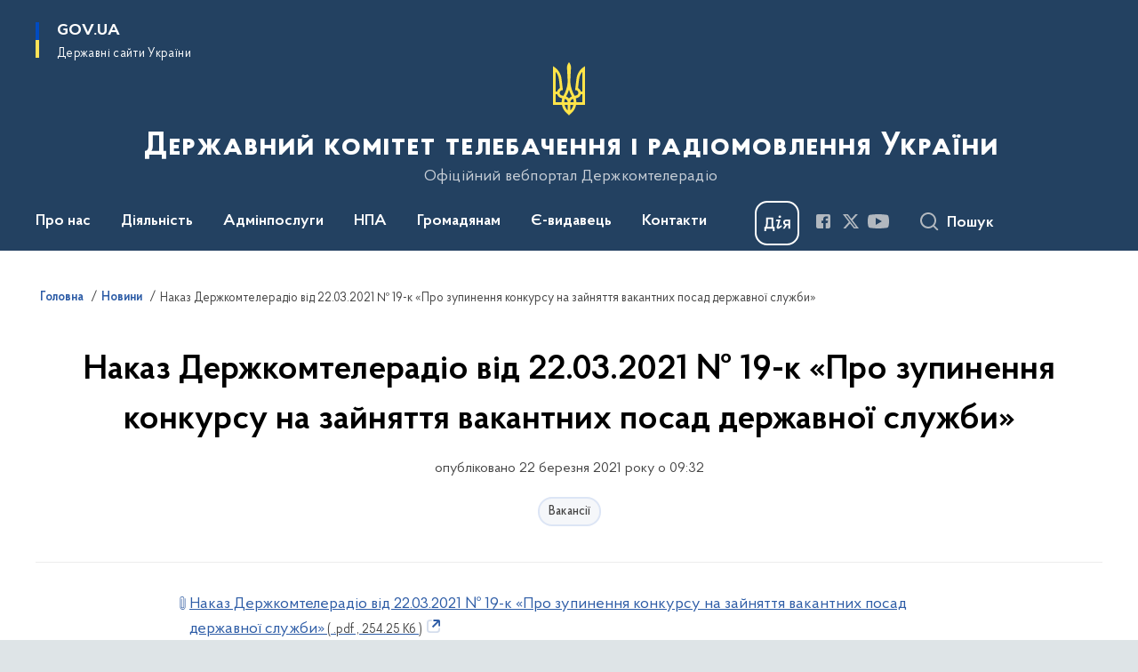

--- FILE ---
content_type: text/html; charset=UTF-8
request_url: https://comin.gov.ua/news/nakaz-derzhkomteleradio-vid-22032021-19-k-pro-zupinennya-konkursu-na-zajnyattya-vakantnih-posad-derzhavnoyi-sluzhbi
body_size: 201001
content:

<!DOCTYPE html>
<html lang="uk">

<head>
    <link rel="canonical" href="https://comin.gov.ua/news/nakaz-derzhkomteleradio-vid-22032021-19-k-pro-zupinennya-konkursu-na-zajnyattya-vakantnih-posad-derzhavnoyi-sluzhbi"/ nonce="fV6vlc2fYLKXsS8TIjrw34EFu6cxvFF1">
    <meta charset="utf-8">
    <title>Наказ Держкомтелерадіо від 22.03.2021 № 19-к «Про зупинення конкурсу на зайняття вакантних посад державної служби» | Державний комітет телебачення і радіомовлення України </title>
    <!--meta info-->
    <meta name="viewport" content="width=device-width, initial-scale=1, shrink-to-fit=no, user-scalable=yes, maximum-scale=2.0">
    <meta name="author" content="Kitsoft">
    <meta name="description" content="Наказ Держкомтелерадіо від 22">
    <meta name="title" content="Наказ Держкомтелерадіо від 22.03.2021 № 19-к «Про зупинення конкурсу на зайняття вакантних посад державної служби»">
    <meta name="keywords" content=""/>
    <!-- meta info-->
    
<meta property="og:url" content="https://comin.gov.ua/news/nakaz-derzhkomteleradio-vid-22032021-19-k-pro-zupinennya-konkursu-na-zajnyattya-vakantnih-posad-derzhavnoyi-sluzhbi"/>
<meta property="og:title" content="Державний комітет телебачення і радіомовлення України - Наказ Держкомтелерадіо від 22.03.2021 № 19-к «Про зупинення конкурсу на зайняття вакантних посад державної служби»"/>
<meta property="og:description" content="Наказ Держкомтелерадіо від 22"/>
<meta property="og:image" content="https://comin.gov.ua/storage/app/sites/33/Logo/logotip-derzhkomteleradio-ukraini.jpg">

<meta property="og:image:width" content="520" />
<meta property="og:image:height" content="315" />    <meta name="msapplication-TileColor" content="#ffffff">
<meta name="msapplication-TileImage" content="https://comin.gov.ua/themes/odv/assets/images/favicon/ms-icon-144x144.png">
<meta name="theme-color" content="#ffffff">

<link rel="apple-touch-icon" sizes="57x57" href="https://comin.gov.ua/themes/odv/assets/images/favicon/apple-icon-57x57.png"/ nonce="fV6vlc2fYLKXsS8TIjrw34EFu6cxvFF1">
<link rel="apple-touch-icon" sizes="60x60" href="https://comin.gov.ua/themes/odv/assets/images/favicon/apple-icon-60x60.png"/ nonce="fV6vlc2fYLKXsS8TIjrw34EFu6cxvFF1">
<link rel="apple-touch-icon" sizes="72x72" href="https://comin.gov.ua/themes/odv/assets/images/favicon/apple-icon-72x72.png"/ nonce="fV6vlc2fYLKXsS8TIjrw34EFu6cxvFF1">
<link rel="apple-touch-icon" sizes="76x76" href="https://comin.gov.ua/themes/odv/assets/images/favicon/apple-icon-76x76.png"/ nonce="fV6vlc2fYLKXsS8TIjrw34EFu6cxvFF1">
<link rel="apple-touch-icon" sizes="114x114" href="https://comin.gov.ua/themes/odv/assets/images/favicon/apple-icon-114x114.png"/ nonce="fV6vlc2fYLKXsS8TIjrw34EFu6cxvFF1">
<link rel="apple-touch-icon" sizes="120x120" href="https://comin.gov.ua/themes/odv/assets/images/favicon/apple-icon-120x120.png"/ nonce="fV6vlc2fYLKXsS8TIjrw34EFu6cxvFF1">
<link rel="apple-touch-icon" sizes="144x144" href="https://comin.gov.ua/themes/odv/assets/images/favicon/apple-icon-144x144.png"/ nonce="fV6vlc2fYLKXsS8TIjrw34EFu6cxvFF1">
<link rel="apple-touch-icon" sizes="152x152" href="https://comin.gov.ua/themes/odv/assets/images/favicon/apple-icon-152x152.png"/ nonce="fV6vlc2fYLKXsS8TIjrw34EFu6cxvFF1">
<link rel="apple-touch-icon" sizes="180x180" href="https://comin.gov.ua/themes/odv/assets/images/favicon/apple-icon-180x180.png"/ nonce="fV6vlc2fYLKXsS8TIjrw34EFu6cxvFF1">
<link rel="icon" type="image/png" sizes="192x192" href="https://comin.gov.ua/themes/odv/assets/images/favicon/android-icon-192x192.png"/ nonce="fV6vlc2fYLKXsS8TIjrw34EFu6cxvFF1">
<link rel="icon" type="image/png" sizes="144x144" href="https://comin.gov.ua/themes/odv/assets/images/favicon/android-icon-144x144.png"/ nonce="fV6vlc2fYLKXsS8TIjrw34EFu6cxvFF1">
<link rel="icon" type="image/png" sizes="96x96" href="https://comin.gov.ua/themes/odv/assets/images/favicon/android-icon-96x96.png"/ nonce="fV6vlc2fYLKXsS8TIjrw34EFu6cxvFF1">
<link rel="icon" type="image/png" sizes="72x72" href="https://comin.gov.ua/themes/odv/assets/images/favicon/android-icon-72x72.png"/ nonce="fV6vlc2fYLKXsS8TIjrw34EFu6cxvFF1">
<link rel="icon" type="image/png" sizes="48x48" href="https://comin.gov.ua/themes/odv/assets/images/favicon/android-icon-48x48.png"/ nonce="fV6vlc2fYLKXsS8TIjrw34EFu6cxvFF1">
<link rel="icon" type="image/png" sizes="36x36" href="https://comin.gov.ua/themes/odv/assets/images/favicon/android-icon-36x36.png"/ nonce="fV6vlc2fYLKXsS8TIjrw34EFu6cxvFF1">
<link rel="icon" type="image/png" sizes="32x32" href="https://comin.gov.ua/themes/odv/assets/images/favicon/favicon-32x32.png"/ nonce="fV6vlc2fYLKXsS8TIjrw34EFu6cxvFF1">
<link rel="icon" type="image/png" sizes="96x96" href="https://comin.gov.ua/themes/odv/assets/images/favicon/favicon-96x96.png"/ nonce="fV6vlc2fYLKXsS8TIjrw34EFu6cxvFF1">
<link rel="icon" type="image/png" sizes="16x16" href="https://comin.gov.ua/themes/odv/assets/images/favicon/favicon-16x16.png"/ nonce="fV6vlc2fYLKXsS8TIjrw34EFu6cxvFF1">
<link rel="manifest" href="https://comin.gov.ua/themes/odv/assets/images/favicon/manifest.json"/ nonce="fV6vlc2fYLKXsS8TIjrw34EFu6cxvFF1">
        <link rel="stylesheet" type="text/css"
          href="https://cdnjs.cloudflare.com/ajax/libs/material-design-iconic-font/2.2.0/css/material-design-iconic-font.min.css"/ nonce="fV6vlc2fYLKXsS8TIjrw34EFu6cxvFF1">
    <link rel="stylesheet" type="text/css" href="https://comin.gov.ua/combine/a87a0b4c319ad2c5116acf7479fdfedd-1766565248"/ nonce="fV6vlc2fYLKXsS8TIjrw34EFu6cxvFF1">

    
    <script nonce="fV6vlc2fYLKXsS8TIjrw34EFu6cxvFF1">
window.multiLang = {
    allPages: {
        postsName: `Новини`,
        eventsName: `Події`,
        mediagalleriesName: `Медіагалереї`,
        meetingsText: `Засідання`,
        servicesText: `Послуги`,
        pagesText: `Сторінки`,
        moreByThemeText: `Більше за темою`,
        foundResultText: `Знайдено`,
        notFoundText: `Нічого не знайдено`,
        notFoundTextVehicles: `Не знайдено жодного транспортного засобу, спробуйте ще раз або перевірте правильність введених даних`,
        notFoundTextTerrorists: `Не знайдено жодного терориста, спробуйте ще раз або перевірте правильність введених даних`,
        notFoundTextDisappeared: `Не знайдено жодного зниклого громадянина, спробуйте ще раз або перевірте правильність введених даних`,
        notFoundTextDisappearedOOS: `Не знайдено жодної зниклої особи, спробуйте ще раз або перевірте правильність введених даних`,
        loadMoreText: `Завантажуємо ще`,
        loadMoreHintText: `Прокрутіть, щоб завантажити ще`,
        exeptionText: `Щось пішло не так`,
        shortRequest: `Закороткий пошуковий запит`,
        periodText: `За період`,
        authorNameText: `Автор`,
        docName: `від`,
        chosenCategoryText: `Розпорядження`,
        requestSearchText: `Ви шукали`,
        changeVisionText: `Налаштування доступності`,
        changeVisionNormalText: `Стандартна версія`,
        chooseDateText: `Виберіть дату`,
        validateFormFile: `Прикріпіть файл`,
        yearText: `року`,
        chosenNothingWasFound: `За вашим пошуковим запитом нічого не знайдено: `,
        noNewEvents: `Поки що, запланованих подій на майбутнє більше немає`,
        noNewEventsDescription: `Завітайте пізніше, можливо, наші менеджери як раз працюють над додаванням нових подій.`,
        eventsAreCompleted: `Події завершено`,
        singleEventAreCompleted: `завершено`,
        choicesLoading: `Завантажуємо...`,
        choicesNoResults: `Нічого не знайдено`,
        choicesNoChoices: `Вибору немає`,
        noSiteKeyForReCaptcha: `Відсутній параметр для reCaptcha, відправка форми неможлива`,
        noContent: `Інформація відсутня`,
        totalItemsText: `Всього`,
        downloadFile: `Завантажити`,
        viewFile: `Переглянути`,
        verifSingleElText: `перевірка`,
        verifTwoElText: `перевірки`,
        verifManyText: `перевірок`,
        document: `Документ`,
        hoursAgo: `година тому|години тому|годин тому`,
        documentsText: `документ|документи|документів`,
        documentNum: `Реєстраційний номер`,
        documentDate: `Дата створення, надходження документа`,
        docType: `Назва, вид документа`,
        documentName: `Джерело інформації (автор, відповідальний підрозділ)`,
        documentExcerpt: `Галузь, ключові слова`,
        zoomInText: `Збільшити масштаб`,
        zoomOutText: `Зменшити масштаб`,
        fullscreenText: `Повний екран`,
        mapText: `Інтерактивна мапа`,
        loadingText: `Завантажуємо...`,
        noChoicesText: `Вибору немає`,
        downloadOriginalImage: `Завантажити оригінальне зображення`,
        closeEsc: `Закрити (ESC)`,
        slideTitle: `Слайд`,
        slideFrom: `з`
    },
    search: {
        personsText: `Персони`,
        newsText: `Новини`,
        actsText: `НПА`,
        eventsText: `Анонси`,
        pagesText: `Сторінки`,
        mediagalleriesText: `Медіагалереї`,
        ariaMaterialTypeFilter: `Відфільтрувати за типом матеріалу`,
        materials: `матеріал|матеріали|матеріалів`,
        materialNotFound: `За вашим запитом не знайдено матеріалів`,
        materialFounded: `За вашим запитом знайдено`,
        materialsText: `матеріалів`,
        leftSidebarText: `За типом матеріалу`,
        requestPeriodTextFrom: `з`,
        requestPeriodTextTo: ` по`,
        requestFoundedText: `Знайдено`,
        requestTypeDoc: `документи`,
        itemsAmountString_1: `матеріал`,
        itemsAmountString_2: `матеріала`,
        bySearchKey: `за запитом`,
        searchMessage: `Заповніть поле ( мінімум 3 символи )`,
    },
    coordination: {
        notFoundText: "Нічого не знайдено",
        exeptionText: "Щось пішло не так",
        allEvents: "Події за весь період",
    },
    timeLine: {
        allTypesname: `Усі типи`,
        projectsName: `Проекти`,
        actsName: `Документи`,
        pagesName: `Сторінка`,
        eventComplete: `Подія завершена`,
        firstPeriodLoadInterval: `З - по`,
        toTest: `До`,
        fromTest: `Дата з`,
        todayText: `Сьогодні`,
        weekText: `За останній тиждень`,
        monthText: `За останній місяць`,
        errMsgDay: `День початку має бути меншим`,
        errMsgMounth: `Місяць початку має бути меншим`,
        errMsgYear: `Рік початку має бути меншим`,
    },
    all: {
        changeVisionText: "Людям із порушенням зору",
        changeVisionNormalText: "Стандартна версія"
    }
}
// console.log(window.multiLang);

</script>
</head>
<body>
    <a href="#mainContent" tabindex="0" class="link-skip">
        Перейти до основного вмісту
        <span class="link-skip-icon" aria-hidden="true"></span>
    </a>
    
    <div class="wrapper">
        <!-- Header -->
        <header class="header" id="layout-header">
            
<!-- Nav -->
<div class="header-bg">
    <div class="row justify-content-between">

        <div class="d-block d-lg-none navbar-fixed-top" data-spy="affix" data-offset-top="157">
            <div class="menu-for-small-devices d-block d-lg-none" id="menuSm">
                <div class="header-top">
                    <button class="header-menu-close closeMenuSm" aria-label="Закрити меню навігації"></button>
                    <div class="ml-auto">
                                                </div>
                </div>
                <div class="menu-sm-wrap-for-scroll">
                    <div class="menu-container">
                        <nav class="menu" aria-label="Головне меню">
                        <a href="javascript:void(0);"
           class="js-menu-link showSubmenu"
            role="button" aria-haspopup="true" aria-expanded="false"         >
            Про нас
        </a>
        <div class="submenu">
            <div id="submenu-1">
                <div class="header-top d-flex d-lg-none">
                    <div class="title backMenu" role="button" tabindex="0" aria-label="Закрити підменю">
                        Про нас
                    </div>
                    <div class="header-menu-close closeMenuSm" role="button" tabindex="0" aria-label="Закрити меню навігації"></div>
                </div>
                <div class="submenu-container d-block d-lg-none">
                                                                                <a href="https://zakon.rada.gov.ua/laws/show/341-2014-%D0%BF#n8"
                       class="submenu_child d-block"
                       >
                    Положення про Держкомтелерадіо
                    </a>
                                                                                <a href="https://comin.gov.ua/persons?v=61a76ba480a71"
                       class="submenu_child d-block"
                       target="_blank">
                    Керівний склад
                    </a>
                                                                                <a href="/pro-nas/rozpodil-povnovazhen-kerivnoho-skladu-derzhkomteleradio"
                       class="submenu_child d-block"
                       >
                    Розподіл повноважень
                    </a>
                                                                                <a href="/pro-nas/struktura"
                       class="submenu_child d-block"
                       >
                    Структура
                    </a>
                                                                                <a href="/pro-nas/pravyla-vnutrishnoho-trudovoho-ta-sluzhbovoho-rozporiadku"
                       class="submenu_child d-block"
                       >
                    Правила внутрішнього трудового та службового розпорядку
                    </a>
                                                                                                                        <a href="/pro-nas/istoriya-derzhkomteleradio"
                       class="submenu_child d-block"
                       >
                    Історія Держкомтелерадіо
                    </a>
                                                                                <a href="/pro-nas/zapobigannya-ta-protidiya-korupciyi"
                       class="submenu_child d-block"
                       >
                    Запобігання та протидія корупції
                    </a>
                                                                                <a href="/pro-nas/kadrova-politika-robota-z-personalom"
                       class="submenu_child d-block"
                       >
                    Кадрова політика. Робота з персоналом
                    </a>
                                                                                <a href="/pro-nas/vnutrishnij-audit"
                       class="submenu_child d-block"
                       >
                    Внутрішній аудит
                    </a>
                                                                                                                        <a href="/pro-nas/kolegiya-derzhkomteleradio-i-doradchi-radi"
                       class="submenu_child d-block"
                       >
                    Колегія Держкомтелерадіо і дорадчі ради
                    </a>
                                                                                <a href="/pro-nas/derzhavne-majno"
                       class="submenu_child d-block"
                       >
                    Державне майно
                    </a>
                                                                                <a href="/pro-nas/genderna-politika"
                       class="submenu_child d-block"
                       >
                    Гендерна політика
                    </a>
                                                                                                                    </div>
            </div>
            <div class="row d-none d-lg-flex">
                                <div class="col-md-4">
                                                            <a href="https://zakon.rada.gov.ua/laws/show/341-2014-%D0%BF#n8"
                       class="submenu_child d-block"
                       >
                    Положення про Держкомтелерадіо
                    </a>
                                                                                <a href="https://comin.gov.ua/persons?v=61a76ba480a71"
                       class="submenu_child d-block"
                       target="_blank">
                    Керівний склад
                    </a>
                                                                                <a href="/pro-nas/rozpodil-povnovazhen-kerivnoho-skladu-derzhkomteleradio"
                       class="submenu_child d-block"
                       >
                    Розподіл повноважень
                    </a>
                                                                                <a href="/pro-nas/struktura"
                       class="submenu_child d-block"
                       >
                    Структура
                    </a>
                                                                                <a href="/pro-nas/pravyla-vnutrishnoho-trudovoho-ta-sluzhbovoho-rozporiadku"
                       class="submenu_child d-block"
                       >
                    Правила внутрішнього трудового та службового розпорядку
                    </a>
                                                        </div>
                                <div class="col-md-4">
                                                            <a href="/pro-nas/istoriya-derzhkomteleradio"
                       class="submenu_child d-block"
                       >
                    Історія Держкомтелерадіо
                    </a>
                                                                                <a href="/pro-nas/zapobigannya-ta-protidiya-korupciyi"
                       class="submenu_child d-block"
                       >
                    Запобігання та протидія корупції
                    </a>
                                                                                <a href="/pro-nas/kadrova-politika-robota-z-personalom"
                       class="submenu_child d-block"
                       >
                    Кадрова політика. Робота з персоналом
                    </a>
                                                                                <a href="/pro-nas/vnutrishnij-audit"
                       class="submenu_child d-block"
                       >
                    Внутрішній аудит
                    </a>
                                                        </div>
                                <div class="col-md-4">
                                                            <a href="/pro-nas/kolegiya-derzhkomteleradio-i-doradchi-radi"
                       class="submenu_child d-block"
                       >
                    Колегія Держкомтелерадіо і дорадчі ради
                    </a>
                                                                                <a href="/pro-nas/derzhavne-majno"
                       class="submenu_child d-block"
                       >
                    Державне майно
                    </a>
                                                                                <a href="/pro-nas/genderna-politika"
                       class="submenu_child d-block"
                       >
                    Гендерна політика
                    </a>
                                                                                                </div>
                            </div>
        </div>
                                <a href="javascript:void(0);"
           class="js-menu-link showSubmenu"
            role="button" aria-haspopup="true" aria-expanded="false"         >
            Діяльність
        </a>
        <div class="submenu">
            <div id="submenu-2">
                <div class="header-top d-flex d-lg-none">
                    <div class="title backMenu" role="button" tabindex="0" aria-label="Закрити підменю">
                        Діяльність
                    </div>
                    <div class="header-menu-close closeMenuSm" role="button" tabindex="0" aria-label="Закрити меню навігації"></div>
                </div>
                <div class="submenu-container d-block d-lg-none">
                                                                                <a href="/diyalnist/informacijna-sfera"
                       class="submenu_child d-block"
                       >
                    Інформаційна сфера
                    </a>
                                                                                <a href="/diyalnist/vidavnicha-sfera"
                       class="submenu_child d-block"
                       >
                    Видавнича сфера
                    </a>
                                                                                <a href="/diyalnist/mediina-sfera"
                       class="submenu_child d-block"
                       >
                    Медійна сфера
                    </a>
                                                                                <a href="/diyalnist/informuvannya-gromadyan-z-pitan-yevropejskoyi-ta-yevroatlantichnoyi-integraciya-integraciyi"
                       class="submenu_child d-block"
                       >
                    Інформування громадян з питань європейської та євроатлантичної інтеграція інтеграції
                    </a>
                                                                                <a href="/diyalnist/mizhnarodna-diyalnist"
                       class="submenu_child d-block"
                       >
                    Міжнародна діяльність
                    </a>
                                                                                                                        <a href="/diyalnist/kontrol-za-rozpovsiudzhenniam-vydavnychoi-produktsii-shcho-stosuietsia-derzhavy-ahresora"
                       class="submenu_child d-block"
                       >
                    Контроль за розповсюдженням видавничої продукції, що стосується держави-агресора
                    </a>
                                                                                <a href="/diyalnist/vikoristannya-byudzhetnih-koshtiv"
                       class="submenu_child d-block"
                       >
                    Використання бюджетних коштів
                    </a>
                                                                                <a href="/diyalnist/plani-ta-zviti"
                       class="submenu_child d-block"
                       >
                    Плани та звіти
                    </a>
                                                                                <a href="/diyalnist/galuzevi-ugodi"
                       class="submenu_child d-block"
                       >
                    Галузеві угоди
                    </a>
                                                                                <a href="/diyalnist/publichni-zakupivli"
                       class="submenu_child d-block"
                       >
                    Публічні закупівлі
                    </a>
                                                                                <a href="/diyalnist/regulyatorna-diyalnist"
                       class="submenu_child d-block"
                       >
                    Регуляторна діяльність
                    </a>
                                                                                                                        <a href="/diyalnist/naukova-diyalnist"
                       class="submenu_child d-block"
                       >
                    Наукова діяльність
                    </a>
                                                                                <a href="/diyalnist/premiyi"
                       class="submenu_child d-block"
                       >
                    Премії
                    </a>
                                                                                <a href="/diyalnist/derzhavni-stipendiyi-diyacham-informacijnoyi-galuzi"
                       class="submenu_child d-block"
                       >
                    Державні стипендії діячам інформаційної галузі
                    </a>
                                                                                <a href="/diyalnist/sotsialnyi-zakhyst-zhurnalistiv"
                       class="submenu_child d-block"
                       >
                    Соціальний захист журналістів
                    </a>
                                                                                <a href="/diyalnist/aktsiia-ukrainskym-ditiam-ukrainsku-knyhu"
                       class="submenu_child d-block"
                       >
                    Акція «Українським дітям - українську книгу»
                    </a>
                                                                            </div>
            </div>
            <div class="row d-none d-lg-flex">
                                <div class="col-md-4">
                                                            <a href="/diyalnist/informacijna-sfera"
                       class="submenu_child d-block"
                       >
                    Інформаційна сфера
                    </a>
                                                                                <a href="/diyalnist/vidavnicha-sfera"
                       class="submenu_child d-block"
                       >
                    Видавнича сфера
                    </a>
                                                                                <a href="/diyalnist/mediina-sfera"
                       class="submenu_child d-block"
                       >
                    Медійна сфера
                    </a>
                                                                                <a href="/diyalnist/informuvannya-gromadyan-z-pitan-yevropejskoyi-ta-yevroatlantichnoyi-integraciya-integraciyi"
                       class="submenu_child d-block"
                       >
                    Інформування громадян з питань європейської та євроатлантичної інтеграція інтеграції
                    </a>
                                                                                <a href="/diyalnist/mizhnarodna-diyalnist"
                       class="submenu_child d-block"
                       >
                    Міжнародна діяльність
                    </a>
                                                        </div>
                                <div class="col-md-4">
                                                            <a href="/diyalnist/kontrol-za-rozpovsiudzhenniam-vydavnychoi-produktsii-shcho-stosuietsia-derzhavy-ahresora"
                       class="submenu_child d-block"
                       >
                    Контроль за розповсюдженням видавничої продукції, що стосується держави-агресора
                    </a>
                                                                                <a href="/diyalnist/vikoristannya-byudzhetnih-koshtiv"
                       class="submenu_child d-block"
                       >
                    Використання бюджетних коштів
                    </a>
                                                                                <a href="/diyalnist/plani-ta-zviti"
                       class="submenu_child d-block"
                       >
                    Плани та звіти
                    </a>
                                                                                <a href="/diyalnist/galuzevi-ugodi"
                       class="submenu_child d-block"
                       >
                    Галузеві угоди
                    </a>
                                                                                <a href="/diyalnist/publichni-zakupivli"
                       class="submenu_child d-block"
                       >
                    Публічні закупівлі
                    </a>
                                                                                <a href="/diyalnist/regulyatorna-diyalnist"
                       class="submenu_child d-block"
                       >
                    Регуляторна діяльність
                    </a>
                                                        </div>
                                <div class="col-md-4">
                                                            <a href="/diyalnist/naukova-diyalnist"
                       class="submenu_child d-block"
                       >
                    Наукова діяльність
                    </a>
                                                                                <a href="/diyalnist/premiyi"
                       class="submenu_child d-block"
                       >
                    Премії
                    </a>
                                                                                <a href="/diyalnist/derzhavni-stipendiyi-diyacham-informacijnoyi-galuzi"
                       class="submenu_child d-block"
                       >
                    Державні стипендії діячам інформаційної галузі
                    </a>
                                                                                <a href="/diyalnist/sotsialnyi-zakhyst-zhurnalistiv"
                       class="submenu_child d-block"
                       >
                    Соціальний захист журналістів
                    </a>
                                                                                <a href="/diyalnist/aktsiia-ukrainskym-ditiam-ukrainsku-knyhu"
                       class="submenu_child d-block"
                       >
                    Акція «Українським дітям - українську книгу»
                    </a>
                                                        </div>
                            </div>
        </div>
                                <a href="javascript:void(0);"
           class="js-menu-link showSubmenu"
            role="button" aria-haspopup="true" aria-expanded="false"         >
            Адмінпослуги
        </a>
        <div class="submenu">
            <div id="submenu-3">
                <div class="header-top d-flex d-lg-none">
                    <div class="title backMenu" role="button" tabindex="0" aria-label="Закрити підменю">
                        Адмінпослуги
                    </div>
                    <div class="header-menu-close closeMenuSm" role="button" tabindex="0" aria-label="Закрити меню навігації"></div>
                </div>
                <div class="submenu-container d-block d-lg-none">
                                                                                <a href="/administrativni-poslugi/nakazi-rozporyadzhennya-pro-nadannya-administrativnih-poslug"
                       class="submenu_child d-block"
                       >
                    Накази, розпорядження про надання адміністративних послуг
                    </a>
                                                                                <a href="/administrativni-poslugi/[base64]"
                       class="submenu_child d-block"
                       >
                    Видача (відмови у видачі) дозволів на ввезення видавничої продукції, що має походження або виготовлена та/або ввозиться з території держави-агресора, тимчасово окупованої території України
                    </a>
                                                                                <a href="/administrativni-poslugi/[base64]"
                       class="submenu_child d-block"
                       >
                    Видача (відмова у видачі, припинення дії) розповсюджувачу книговидавничої продукції свідоцтва про відповідність, що підтверджує використання розповсюджувачем книговидавничої продукції об’єкта оренди як спеціалізованого магазину для торгівлі книгами
                    </a>
                                                                                                                        <a href="/administrativni-poslugi/vnesennya-subyektiv-vidavnichoyi-spravi-do-derzhavnogo-reyestru-vidavciv-vigotovlyuvachiv-i-rozpovsyudzhuvachiv-vidavnichoyi-produkciyi"
                       class="submenu_child d-block"
                       >
                    Внесення суб&#039;єкта господарювання до Державного реєстру видавців, виготовлювачів і розповсюджувачів видавничої продукції
                    </a>
                                                                            </div>
            </div>
            <div class="row d-none d-lg-flex">
                                <div class="col-md-4">
                                                            <a href="/administrativni-poslugi/nakazi-rozporyadzhennya-pro-nadannya-administrativnih-poslug"
                       class="submenu_child d-block"
                       >
                    Накази, розпорядження про надання адміністративних послуг
                    </a>
                                                                                <a href="/administrativni-poslugi/[base64]"
                       class="submenu_child d-block"
                       >
                    Видача (відмови у видачі) дозволів на ввезення видавничої продукції, що має походження або виготовлена та/або ввозиться з території держави-агресора, тимчасово окупованої території України
                    </a>
                                                                                <a href="/administrativni-poslugi/[base64]"
                       class="submenu_child d-block"
                       >
                    Видача (відмова у видачі, припинення дії) розповсюджувачу книговидавничої продукції свідоцтва про відповідність, що підтверджує використання розповсюджувачем книговидавничої продукції об’єкта оренди як спеціалізованого магазину для торгівлі книгами
                    </a>
                                                        </div>
                                <div class="col-md-4">
                                                            <a href="/administrativni-poslugi/vnesennya-subyektiv-vidavnichoyi-spravi-do-derzhavnogo-reyestru-vidavciv-vigotovlyuvachiv-i-rozpovsyudzhuvachiv-vidavnichoyi-produkciyi"
                       class="submenu_child d-block"
                       >
                    Внесення суб&#039;єкта господарювання до Державного реєстру видавців, виготовлювачів і розповсюджувачів видавничої продукції
                    </a>
                                                        </div>
                            </div>
        </div>
                                <a href="javascript:void(0);"
           class="js-menu-link showSubmenu"
            role="button" aria-haspopup="true" aria-expanded="false"         >
            НПА
        </a>
        <div class="submenu">
            <div id="submenu-4">
                <div class="header-top d-flex d-lg-none">
                    <div class="title backMenu" role="button" tabindex="0" aria-label="Закрити підменю">
                        НПА
                    </div>
                    <div class="header-menu-close closeMenuSm" role="button" tabindex="0" aria-label="Закрити меню навігації"></div>
                </div>
                <div class="submenu-container d-block d-lg-none">
                                                                                <a href="/normativno-pravova-baza/zakonodavcha-baza"
                       class="submenu_child d-block"
                       >
                    Законодавча база
                    </a>
                                                                                                                        <a href="/normativno-pravova-baza/normativno-pravovi-akti-derzhkomteleradio"
                       class="submenu_child d-block"
                       >
                    Нормативно-правові акти Держкомтелерадіо
                    </a>
                                                                                                                        <a href="/timeline?&type=posts&tag=Проєкти%20регуляторних%20актів"
                       class="submenu_child d-block"
                       >
                    Проекти нормативно-правових актів
                    </a>
                                                                            </div>
            </div>
            <div class="row d-none d-lg-flex">
                                <div class="col-md-4">
                                                            <a href="/normativno-pravova-baza/zakonodavcha-baza"
                       class="submenu_child d-block"
                       >
                    Законодавча база
                    </a>
                                                        </div>
                                <div class="col-md-4">
                                                            <a href="/normativno-pravova-baza/normativno-pravovi-akti-derzhkomteleradio"
                       class="submenu_child d-block"
                       >
                    Нормативно-правові акти Держкомтелерадіо
                    </a>
                                                        </div>
                                <div class="col-md-4">
                                                            <a href="/timeline?&type=posts&tag=Проєкти%20регуляторних%20актів"
                       class="submenu_child d-block"
                       >
                    Проекти нормативно-правових актів
                    </a>
                                                        </div>
                            </div>
        </div>
                                <a href="javascript:void(0);"
           class="js-menu-link showSubmenu"
            role="button" aria-haspopup="true" aria-expanded="false"         >
            Громадянам
        </a>
        <div class="submenu">
            <div id="submenu-5">
                <div class="header-top d-flex d-lg-none">
                    <div class="title backMenu" role="button" tabindex="0" aria-label="Закрити підменю">
                        Громадянам
                    </div>
                    <div class="header-menu-close closeMenuSm" role="button" tabindex="0" aria-label="Закрити меню навігації"></div>
                </div>
                <div class="submenu-container d-block d-lg-none">
                                                                                <a href="/gromadyanam/bezoplatna-pravova-dopomoga"
                       class="submenu_child d-block"
                       >
                    Безоплатна правнича допомога
                    </a>
                                                                                <a href="/gromadyanam/prijom-gromadyan"
                       class="submenu_child d-block"
                       >
                    Прийом громадян
                    </a>
                                                                                                                        <a href="/gromadyanam/zvernennya-gromadyan"
                       class="submenu_child d-block"
                       >
                    Звернення громадян
                    </a>
                                                                                <a href="/gromadyanam/dostup-do-publichnoyi-informaciyi"
                       class="submenu_child d-block"
                       >
                    Доступ до публічної інформації
                    </a>
                                                                                                                        <a href="/gromadyanam/dostup-do-publichnoyi-informaciyi/konsultaciyi-z-gromadskistyu"
                       class="submenu_child d-block"
                       >
                    Консультації з громадськістю
                    </a>
                                                                                <a href="/prescentr"
                       class="submenu_child d-block"
                       >
                    Пресцентр
                    </a>
                                                                            </div>
            </div>
            <div class="row d-none d-lg-flex">
                                <div class="col-md-4">
                                                            <a href="/gromadyanam/bezoplatna-pravova-dopomoga"
                       class="submenu_child d-block"
                       >
                    Безоплатна правнича допомога
                    </a>
                                                                                <a href="/gromadyanam/prijom-gromadyan"
                       class="submenu_child d-block"
                       >
                    Прийом громадян
                    </a>
                                                        </div>
                                <div class="col-md-4">
                                                            <a href="/gromadyanam/zvernennya-gromadyan"
                       class="submenu_child d-block"
                       >
                    Звернення громадян
                    </a>
                                                                                <a href="/gromadyanam/dostup-do-publichnoyi-informaciyi"
                       class="submenu_child d-block"
                       >
                    Доступ до публічної інформації
                    </a>
                                                        </div>
                                <div class="col-md-4">
                                                            <a href="/gromadyanam/dostup-do-publichnoyi-informaciyi/konsultaciyi-z-gromadskistyu"
                       class="submenu_child d-block"
                       >
                    Консультації з громадськістю
                    </a>
                                                                                <a href="/prescentr"
                       class="submenu_child d-block"
                       >
                    Пресцентр
                    </a>
                                                        </div>
                            </div>
        </div>
                                    <a class="js-menu-link" href="https://publisher.mcsc.gov.ua/"
                target="_blank" rel="nofollow"                            >Є-видавець</a>
                                    <a class="js-menu-link" href="/kontakti/dovidki-z-pitan-do-derzhkomteleradio"
                                          >Контакти</a>
            </nav>                    </div>

                    <div class="header-services">
                                                
                        <div class="header-services-item">
                            
    <div class="socials" aria-label="Соціальні мережі">
                                                                        <a href="https://www.facebook.com/comin.gov.ua/"
               target="_blank"
               aria-label="Сторінка у Facebook (відкриває нове вікно)"
               rel="nofollow noopener noreferrer"
               class="socials-link socials-link-facebook-square">
            </a>
                                                                        <a href="https://twitter.com/Comin_Gov_Ua"
               target="_blank"
               aria-label="Сторінка у Twitter (відкриває нове вікно)"
               rel="nofollow noopener noreferrer"
               class="socials-link socials-link-twitter">
            </a>
                                                                        <a href="https://www.youtube.com/watch?v=PRGp07LJD_w"
               target="_blank"
               aria-label="Сторінка у Youtube (відкриває нове вікно)"
               rel="nofollow noopener noreferrer"
               class="socials-link socials-link-youtube-play">
            </a>
            </div>
                        </div>
                        <div class="header-services-item">
                            
    <a href="https://center.diia.gov.ua/" target="_blank" class="icon-diia"
       aria-label="Баннер Дія">
    </a>
                        </div>
                        <div class="mt-5">
                            <button class="main-logo"
                                    data-bs-toggle="modal"
                                    data-bs-target="#govModal"
                                    aria-haspopup="true"
                                    aria-expanded="false">
                                <span class="icon"></span>
                                <span class="main-logo_text">
                                <span>gov.ua</span>
                                    <span class="light">Державні сайти України</span>
                                </span>
                            </button>
                        </div>
                    </div>
                </div>
            </div>
            <div class="header-top">
                <button class="header-menu-icon" id="shomMenuSm" aria-label="Показати меню навігації">
                    <span class="visually-hidden">Меню</span>
                </button>
                <button class="header-search-btn js-search-toggle" aria-haspopup="true" aria-expanded="false">
                    Пошук
                </button>
            </div>
        </div>
        <div class="col-md-3 d-none d-lg-block">
            <button class="main-logo"
                    data-bs-toggle="modal"
                    data-bs-target="#govModal"
                    aria-haspopup="true">
                <span class="icon"></span>
                <span class="main-logo_text">
                    <span>GOV.UA</span>
                    <span class="light">Державні сайти України</span>
                </span>
            </button>
        </div>
        <div class="col-md-3 d-none d-lg-flex">
            <div class="ml-auto d-flex flex-column align-items-end" role="navigation" aria-label="Налаштування мови та доступності">

                
                    
                            </div>
        </div>
        <div class="col-md-12 text-center">
            <a href="/" class="main-title" aria-label="На головну сторінку">
                <div class="icon"
                                          style="background-image: url('https://comin.gov.ua/storage/app/sites/33/Logo/logo.svg')"
                     >
                </div>
                                    <div class="main-title-text">Державний комітет телебачення і радіомовлення України</div>
                                <div class="light">
                    Офіційний вебпортал Держкомтелерадіо
                </div>
            </a>
        </div>
        <div class="col-md-12">

            <div class="menu-container mt-2">

                <div class="d-none d-lg-block">
                    <div id="menuDesktop" class="menu-desktop row">
                        <div class="menu-desktop-wrap">
                                    <nav class="menu" aria-label="Головне меню">
                        <a href="javascript:void(0);"
           class="js-menu-link showSubmenu"
            role="button" aria-haspopup="true" aria-expanded="false"         >
            Про нас
        </a>
        <div class="submenu">
            <div id="submenu-1">
                <div class="header-top d-flex d-lg-none">
                    <div class="title backMenu" role="button" tabindex="0" aria-label="Закрити підменю">
                        Про нас
                    </div>
                    <div class="header-menu-close closeMenuSm" role="button" tabindex="0" aria-label="Закрити меню навігації"></div>
                </div>
                <div class="submenu-container d-block d-lg-none">
                                                                                <a href="https://zakon.rada.gov.ua/laws/show/341-2014-%D0%BF#n8"
                       class="submenu_child d-block"
                       >
                    Положення про Держкомтелерадіо
                    </a>
                                                                                <a href="https://comin.gov.ua/persons?v=61a76ba480a71"
                       class="submenu_child d-block"
                       target="_blank">
                    Керівний склад
                    </a>
                                                                                <a href="/pro-nas/rozpodil-povnovazhen-kerivnoho-skladu-derzhkomteleradio"
                       class="submenu_child d-block"
                       >
                    Розподіл повноважень
                    </a>
                                                                                <a href="/pro-nas/struktura"
                       class="submenu_child d-block"
                       >
                    Структура
                    </a>
                                                                                <a href="/pro-nas/pravyla-vnutrishnoho-trudovoho-ta-sluzhbovoho-rozporiadku"
                       class="submenu_child d-block"
                       >
                    Правила внутрішнього трудового та службового розпорядку
                    </a>
                                                                                                                        <a href="/pro-nas/istoriya-derzhkomteleradio"
                       class="submenu_child d-block"
                       >
                    Історія Держкомтелерадіо
                    </a>
                                                                                <a href="/pro-nas/zapobigannya-ta-protidiya-korupciyi"
                       class="submenu_child d-block"
                       >
                    Запобігання та протидія корупції
                    </a>
                                                                                <a href="/pro-nas/kadrova-politika-robota-z-personalom"
                       class="submenu_child d-block"
                       >
                    Кадрова політика. Робота з персоналом
                    </a>
                                                                                <a href="/pro-nas/vnutrishnij-audit"
                       class="submenu_child d-block"
                       >
                    Внутрішній аудит
                    </a>
                                                                                                                        <a href="/pro-nas/kolegiya-derzhkomteleradio-i-doradchi-radi"
                       class="submenu_child d-block"
                       >
                    Колегія Держкомтелерадіо і дорадчі ради
                    </a>
                                                                                <a href="/pro-nas/derzhavne-majno"
                       class="submenu_child d-block"
                       >
                    Державне майно
                    </a>
                                                                                <a href="/pro-nas/genderna-politika"
                       class="submenu_child d-block"
                       >
                    Гендерна політика
                    </a>
                                                                                                                    </div>
            </div>
            <div class="row d-none d-lg-flex">
                                <div class="col-md-4">
                                                            <a href="https://zakon.rada.gov.ua/laws/show/341-2014-%D0%BF#n8"
                       class="submenu_child d-block"
                       >
                    Положення про Держкомтелерадіо
                    </a>
                                                                                <a href="https://comin.gov.ua/persons?v=61a76ba480a71"
                       class="submenu_child d-block"
                       target="_blank">
                    Керівний склад
                    </a>
                                                                                <a href="/pro-nas/rozpodil-povnovazhen-kerivnoho-skladu-derzhkomteleradio"
                       class="submenu_child d-block"
                       >
                    Розподіл повноважень
                    </a>
                                                                                <a href="/pro-nas/struktura"
                       class="submenu_child d-block"
                       >
                    Структура
                    </a>
                                                                                <a href="/pro-nas/pravyla-vnutrishnoho-trudovoho-ta-sluzhbovoho-rozporiadku"
                       class="submenu_child d-block"
                       >
                    Правила внутрішнього трудового та службового розпорядку
                    </a>
                                                        </div>
                                <div class="col-md-4">
                                                            <a href="/pro-nas/istoriya-derzhkomteleradio"
                       class="submenu_child d-block"
                       >
                    Історія Держкомтелерадіо
                    </a>
                                                                                <a href="/pro-nas/zapobigannya-ta-protidiya-korupciyi"
                       class="submenu_child d-block"
                       >
                    Запобігання та протидія корупції
                    </a>
                                                                                <a href="/pro-nas/kadrova-politika-robota-z-personalom"
                       class="submenu_child d-block"
                       >
                    Кадрова політика. Робота з персоналом
                    </a>
                                                                                <a href="/pro-nas/vnutrishnij-audit"
                       class="submenu_child d-block"
                       >
                    Внутрішній аудит
                    </a>
                                                        </div>
                                <div class="col-md-4">
                                                            <a href="/pro-nas/kolegiya-derzhkomteleradio-i-doradchi-radi"
                       class="submenu_child d-block"
                       >
                    Колегія Держкомтелерадіо і дорадчі ради
                    </a>
                                                                                <a href="/pro-nas/derzhavne-majno"
                       class="submenu_child d-block"
                       >
                    Державне майно
                    </a>
                                                                                <a href="/pro-nas/genderna-politika"
                       class="submenu_child d-block"
                       >
                    Гендерна політика
                    </a>
                                                                                                </div>
                            </div>
        </div>
                                <a href="javascript:void(0);"
           class="js-menu-link showSubmenu"
            role="button" aria-haspopup="true" aria-expanded="false"         >
            Діяльність
        </a>
        <div class="submenu">
            <div id="submenu-2">
                <div class="header-top d-flex d-lg-none">
                    <div class="title backMenu" role="button" tabindex="0" aria-label="Закрити підменю">
                        Діяльність
                    </div>
                    <div class="header-menu-close closeMenuSm" role="button" tabindex="0" aria-label="Закрити меню навігації"></div>
                </div>
                <div class="submenu-container d-block d-lg-none">
                                                                                <a href="/diyalnist/informacijna-sfera"
                       class="submenu_child d-block"
                       >
                    Інформаційна сфера
                    </a>
                                                                                <a href="/diyalnist/vidavnicha-sfera"
                       class="submenu_child d-block"
                       >
                    Видавнича сфера
                    </a>
                                                                                <a href="/diyalnist/mediina-sfera"
                       class="submenu_child d-block"
                       >
                    Медійна сфера
                    </a>
                                                                                <a href="/diyalnist/informuvannya-gromadyan-z-pitan-yevropejskoyi-ta-yevroatlantichnoyi-integraciya-integraciyi"
                       class="submenu_child d-block"
                       >
                    Інформування громадян з питань європейської та євроатлантичної інтеграція інтеграції
                    </a>
                                                                                <a href="/diyalnist/mizhnarodna-diyalnist"
                       class="submenu_child d-block"
                       >
                    Міжнародна діяльність
                    </a>
                                                                                                                        <a href="/diyalnist/kontrol-za-rozpovsiudzhenniam-vydavnychoi-produktsii-shcho-stosuietsia-derzhavy-ahresora"
                       class="submenu_child d-block"
                       >
                    Контроль за розповсюдженням видавничої продукції, що стосується держави-агресора
                    </a>
                                                                                <a href="/diyalnist/vikoristannya-byudzhetnih-koshtiv"
                       class="submenu_child d-block"
                       >
                    Використання бюджетних коштів
                    </a>
                                                                                <a href="/diyalnist/plani-ta-zviti"
                       class="submenu_child d-block"
                       >
                    Плани та звіти
                    </a>
                                                                                <a href="/diyalnist/galuzevi-ugodi"
                       class="submenu_child d-block"
                       >
                    Галузеві угоди
                    </a>
                                                                                <a href="/diyalnist/publichni-zakupivli"
                       class="submenu_child d-block"
                       >
                    Публічні закупівлі
                    </a>
                                                                                <a href="/diyalnist/regulyatorna-diyalnist"
                       class="submenu_child d-block"
                       >
                    Регуляторна діяльність
                    </a>
                                                                                                                        <a href="/diyalnist/naukova-diyalnist"
                       class="submenu_child d-block"
                       >
                    Наукова діяльність
                    </a>
                                                                                <a href="/diyalnist/premiyi"
                       class="submenu_child d-block"
                       >
                    Премії
                    </a>
                                                                                <a href="/diyalnist/derzhavni-stipendiyi-diyacham-informacijnoyi-galuzi"
                       class="submenu_child d-block"
                       >
                    Державні стипендії діячам інформаційної галузі
                    </a>
                                                                                <a href="/diyalnist/sotsialnyi-zakhyst-zhurnalistiv"
                       class="submenu_child d-block"
                       >
                    Соціальний захист журналістів
                    </a>
                                                                                <a href="/diyalnist/aktsiia-ukrainskym-ditiam-ukrainsku-knyhu"
                       class="submenu_child d-block"
                       >
                    Акція «Українським дітям - українську книгу»
                    </a>
                                                                            </div>
            </div>
            <div class="row d-none d-lg-flex">
                                <div class="col-md-4">
                                                            <a href="/diyalnist/informacijna-sfera"
                       class="submenu_child d-block"
                       >
                    Інформаційна сфера
                    </a>
                                                                                <a href="/diyalnist/vidavnicha-sfera"
                       class="submenu_child d-block"
                       >
                    Видавнича сфера
                    </a>
                                                                                <a href="/diyalnist/mediina-sfera"
                       class="submenu_child d-block"
                       >
                    Медійна сфера
                    </a>
                                                                                <a href="/diyalnist/informuvannya-gromadyan-z-pitan-yevropejskoyi-ta-yevroatlantichnoyi-integraciya-integraciyi"
                       class="submenu_child d-block"
                       >
                    Інформування громадян з питань європейської та євроатлантичної інтеграція інтеграції
                    </a>
                                                                                <a href="/diyalnist/mizhnarodna-diyalnist"
                       class="submenu_child d-block"
                       >
                    Міжнародна діяльність
                    </a>
                                                        </div>
                                <div class="col-md-4">
                                                            <a href="/diyalnist/kontrol-za-rozpovsiudzhenniam-vydavnychoi-produktsii-shcho-stosuietsia-derzhavy-ahresora"
                       class="submenu_child d-block"
                       >
                    Контроль за розповсюдженням видавничої продукції, що стосується держави-агресора
                    </a>
                                                                                <a href="/diyalnist/vikoristannya-byudzhetnih-koshtiv"
                       class="submenu_child d-block"
                       >
                    Використання бюджетних коштів
                    </a>
                                                                                <a href="/diyalnist/plani-ta-zviti"
                       class="submenu_child d-block"
                       >
                    Плани та звіти
                    </a>
                                                                                <a href="/diyalnist/galuzevi-ugodi"
                       class="submenu_child d-block"
                       >
                    Галузеві угоди
                    </a>
                                                                                <a href="/diyalnist/publichni-zakupivli"
                       class="submenu_child d-block"
                       >
                    Публічні закупівлі
                    </a>
                                                                                <a href="/diyalnist/regulyatorna-diyalnist"
                       class="submenu_child d-block"
                       >
                    Регуляторна діяльність
                    </a>
                                                        </div>
                                <div class="col-md-4">
                                                            <a href="/diyalnist/naukova-diyalnist"
                       class="submenu_child d-block"
                       >
                    Наукова діяльність
                    </a>
                                                                                <a href="/diyalnist/premiyi"
                       class="submenu_child d-block"
                       >
                    Премії
                    </a>
                                                                                <a href="/diyalnist/derzhavni-stipendiyi-diyacham-informacijnoyi-galuzi"
                       class="submenu_child d-block"
                       >
                    Державні стипендії діячам інформаційної галузі
                    </a>
                                                                                <a href="/diyalnist/sotsialnyi-zakhyst-zhurnalistiv"
                       class="submenu_child d-block"
                       >
                    Соціальний захист журналістів
                    </a>
                                                                                <a href="/diyalnist/aktsiia-ukrainskym-ditiam-ukrainsku-knyhu"
                       class="submenu_child d-block"
                       >
                    Акція «Українським дітям - українську книгу»
                    </a>
                                                        </div>
                            </div>
        </div>
                                <a href="javascript:void(0);"
           class="js-menu-link showSubmenu"
            role="button" aria-haspopup="true" aria-expanded="false"         >
            Адмінпослуги
        </a>
        <div class="submenu">
            <div id="submenu-3">
                <div class="header-top d-flex d-lg-none">
                    <div class="title backMenu" role="button" tabindex="0" aria-label="Закрити підменю">
                        Адмінпослуги
                    </div>
                    <div class="header-menu-close closeMenuSm" role="button" tabindex="0" aria-label="Закрити меню навігації"></div>
                </div>
                <div class="submenu-container d-block d-lg-none">
                                                                                <a href="/administrativni-poslugi/nakazi-rozporyadzhennya-pro-nadannya-administrativnih-poslug"
                       class="submenu_child d-block"
                       >
                    Накази, розпорядження про надання адміністративних послуг
                    </a>
                                                                                <a href="/administrativni-poslugi/[base64]"
                       class="submenu_child d-block"
                       >
                    Видача (відмови у видачі) дозволів на ввезення видавничої продукції, що має походження або виготовлена та/або ввозиться з території держави-агресора, тимчасово окупованої території України
                    </a>
                                                                                <a href="/administrativni-poslugi/[base64]"
                       class="submenu_child d-block"
                       >
                    Видача (відмова у видачі, припинення дії) розповсюджувачу книговидавничої продукції свідоцтва про відповідність, що підтверджує використання розповсюджувачем книговидавничої продукції об’єкта оренди як спеціалізованого магазину для торгівлі книгами
                    </a>
                                                                                                                        <a href="/administrativni-poslugi/vnesennya-subyektiv-vidavnichoyi-spravi-do-derzhavnogo-reyestru-vidavciv-vigotovlyuvachiv-i-rozpovsyudzhuvachiv-vidavnichoyi-produkciyi"
                       class="submenu_child d-block"
                       >
                    Внесення суб&#039;єкта господарювання до Державного реєстру видавців, виготовлювачів і розповсюджувачів видавничої продукції
                    </a>
                                                                            </div>
            </div>
            <div class="row d-none d-lg-flex">
                                <div class="col-md-4">
                                                            <a href="/administrativni-poslugi/nakazi-rozporyadzhennya-pro-nadannya-administrativnih-poslug"
                       class="submenu_child d-block"
                       >
                    Накази, розпорядження про надання адміністративних послуг
                    </a>
                                                                                <a href="/administrativni-poslugi/[base64]"
                       class="submenu_child d-block"
                       >
                    Видача (відмови у видачі) дозволів на ввезення видавничої продукції, що має походження або виготовлена та/або ввозиться з території держави-агресора, тимчасово окупованої території України
                    </a>
                                                                                <a href="/administrativni-poslugi/[base64]"
                       class="submenu_child d-block"
                       >
                    Видача (відмова у видачі, припинення дії) розповсюджувачу книговидавничої продукції свідоцтва про відповідність, що підтверджує використання розповсюджувачем книговидавничої продукції об’єкта оренди як спеціалізованого магазину для торгівлі книгами
                    </a>
                                                        </div>
                                <div class="col-md-4">
                                                            <a href="/administrativni-poslugi/vnesennya-subyektiv-vidavnichoyi-spravi-do-derzhavnogo-reyestru-vidavciv-vigotovlyuvachiv-i-rozpovsyudzhuvachiv-vidavnichoyi-produkciyi"
                       class="submenu_child d-block"
                       >
                    Внесення суб&#039;єкта господарювання до Державного реєстру видавців, виготовлювачів і розповсюджувачів видавничої продукції
                    </a>
                                                        </div>
                            </div>
        </div>
                                <a href="javascript:void(0);"
           class="js-menu-link showSubmenu"
            role="button" aria-haspopup="true" aria-expanded="false"         >
            НПА
        </a>
        <div class="submenu">
            <div id="submenu-4">
                <div class="header-top d-flex d-lg-none">
                    <div class="title backMenu" role="button" tabindex="0" aria-label="Закрити підменю">
                        НПА
                    </div>
                    <div class="header-menu-close closeMenuSm" role="button" tabindex="0" aria-label="Закрити меню навігації"></div>
                </div>
                <div class="submenu-container d-block d-lg-none">
                                                                                <a href="/normativno-pravova-baza/zakonodavcha-baza"
                       class="submenu_child d-block"
                       >
                    Законодавча база
                    </a>
                                                                                                                        <a href="/normativno-pravova-baza/normativno-pravovi-akti-derzhkomteleradio"
                       class="submenu_child d-block"
                       >
                    Нормативно-правові акти Держкомтелерадіо
                    </a>
                                                                                                                        <a href="/timeline?&type=posts&tag=Проєкти%20регуляторних%20актів"
                       class="submenu_child d-block"
                       >
                    Проекти нормативно-правових актів
                    </a>
                                                                            </div>
            </div>
            <div class="row d-none d-lg-flex">
                                <div class="col-md-4">
                                                            <a href="/normativno-pravova-baza/zakonodavcha-baza"
                       class="submenu_child d-block"
                       >
                    Законодавча база
                    </a>
                                                        </div>
                                <div class="col-md-4">
                                                            <a href="/normativno-pravova-baza/normativno-pravovi-akti-derzhkomteleradio"
                       class="submenu_child d-block"
                       >
                    Нормативно-правові акти Держкомтелерадіо
                    </a>
                                                        </div>
                                <div class="col-md-4">
                                                            <a href="/timeline?&type=posts&tag=Проєкти%20регуляторних%20актів"
                       class="submenu_child d-block"
                       >
                    Проекти нормативно-правових актів
                    </a>
                                                        </div>
                            </div>
        </div>
                                <a href="javascript:void(0);"
           class="js-menu-link showSubmenu"
            role="button" aria-haspopup="true" aria-expanded="false"         >
            Громадянам
        </a>
        <div class="submenu">
            <div id="submenu-5">
                <div class="header-top d-flex d-lg-none">
                    <div class="title backMenu" role="button" tabindex="0" aria-label="Закрити підменю">
                        Громадянам
                    </div>
                    <div class="header-menu-close closeMenuSm" role="button" tabindex="0" aria-label="Закрити меню навігації"></div>
                </div>
                <div class="submenu-container d-block d-lg-none">
                                                                                <a href="/gromadyanam/bezoplatna-pravova-dopomoga"
                       class="submenu_child d-block"
                       >
                    Безоплатна правнича допомога
                    </a>
                                                                                <a href="/gromadyanam/prijom-gromadyan"
                       class="submenu_child d-block"
                       >
                    Прийом громадян
                    </a>
                                                                                                                        <a href="/gromadyanam/zvernennya-gromadyan"
                       class="submenu_child d-block"
                       >
                    Звернення громадян
                    </a>
                                                                                <a href="/gromadyanam/dostup-do-publichnoyi-informaciyi"
                       class="submenu_child d-block"
                       >
                    Доступ до публічної інформації
                    </a>
                                                                                                                        <a href="/gromadyanam/dostup-do-publichnoyi-informaciyi/konsultaciyi-z-gromadskistyu"
                       class="submenu_child d-block"
                       >
                    Консультації з громадськістю
                    </a>
                                                                                <a href="/prescentr"
                       class="submenu_child d-block"
                       >
                    Пресцентр
                    </a>
                                                                            </div>
            </div>
            <div class="row d-none d-lg-flex">
                                <div class="col-md-4">
                                                            <a href="/gromadyanam/bezoplatna-pravova-dopomoga"
                       class="submenu_child d-block"
                       >
                    Безоплатна правнича допомога
                    </a>
                                                                                <a href="/gromadyanam/prijom-gromadyan"
                       class="submenu_child d-block"
                       >
                    Прийом громадян
                    </a>
                                                        </div>
                                <div class="col-md-4">
                                                            <a href="/gromadyanam/zvernennya-gromadyan"
                       class="submenu_child d-block"
                       >
                    Звернення громадян
                    </a>
                                                                                <a href="/gromadyanam/dostup-do-publichnoyi-informaciyi"
                       class="submenu_child d-block"
                       >
                    Доступ до публічної інформації
                    </a>
                                                        </div>
                                <div class="col-md-4">
                                                            <a href="/gromadyanam/dostup-do-publichnoyi-informaciyi/konsultaciyi-z-gromadskistyu"
                       class="submenu_child d-block"
                       >
                    Консультації з громадськістю
                    </a>
                                                                                <a href="/prescentr"
                       class="submenu_child d-block"
                       >
                    Пресцентр
                    </a>
                                                        </div>
                            </div>
        </div>
                                    <a class="js-menu-link" href="https://publisher.mcsc.gov.ua/"
                target="_blank" rel="nofollow"                            >Є-видавець</a>
                                    <a class="js-menu-link" href="/kontakti/dovidki-z-pitan-do-derzhkomteleradio"
                                          >Контакти</a>
            </nav>                                <button aria-expanded="false" type="button" class="show_more d-none" id="show_more" aria-label="Показати більше пунктів меню"></button>
                        </div>
                        <nav class="socials-search-wrap ml-auto d-none d-lg-flex">
                            <span class="mr-15">
    <a href="https://center.diia.gov.ua/" target="_blank" class="icon-diia"
       aria-label="Баннер Дія">
    </a>
</span>
                            
    <div class="socials" aria-label="Соціальні мережі">
                                                                        <a href="https://www.facebook.com/comin.gov.ua/"
               target="_blank"
               aria-label="Сторінка у Facebook (відкриває нове вікно)"
               rel="nofollow noopener noreferrer"
               class="socials-link socials-link-facebook-square">
            </a>
                                                                        <a href="https://twitter.com/Comin_Gov_Ua"
               target="_blank"
               aria-label="Сторінка у Twitter (відкриває нове вікно)"
               rel="nofollow noopener noreferrer"
               class="socials-link socials-link-twitter">
            </a>
                                                                        <a href="https://www.youtube.com/watch?v=PRGp07LJD_w"
               target="_blank"
               aria-label="Сторінка у Youtube (відкриває нове вікно)"
               rel="nofollow noopener noreferrer"
               class="socials-link socials-link-youtube-play">
            </a>
            </div>
                            <button class="header-search-btn js-search-toggle" aria-haspopup="true" aria-expanded="false">
                                Пошук
                            </button>
                        </nav>
                    </div>
                </div>

                
<div class="search-form" id="searchFormWrap">
    <div class="d-flex px-3">
        <button class="header-menu-close ml-auto closeMenuSm" aria-label="Закрити форму пошуку" id="closeSearch"></button>
    </div>

    <div class="nav btns-wrap" id="nav-tab" role="tablist">
        <button class="nav-link active" id="nav-search-portal-tab" data-bs-toggle="tab" data-bs-target="#nav-search-portal" type="button" role="tab" aria-controls="nav-search-portal" aria-selected="true">
            Шукати на порталі
        </button>
        <span class="or">або</span>
        <button class="nav-link" id="nav-search-npa-tab" data-bs-toggle="tab" data-bs-target="#nav-search-npa" type="button" role="tab" aria-controls="nav-search-npa" aria-selected="false">
            серед нормативно-правових актів
        </button>
    </div>
    <div class="tab-content px-4 px-xxs-mobile-0" id="nav-tabContent">
        <div class="tab-pane fade show active" id="nav-search-portal" role="tabpanel" aria-labelledby="nav-search-portal-tab">
            <form id="searchPortalForm"
                  action="/searchresult"
                  method="GET"
                  class="row align-items-end mb-3 pb-3 mb-lg-0 pb-lg-0">

                <div class="col-md-9">
                    <label for="searchKeyWord">Ключові слова</label>
                    <input class="input" name="key" id="searchKeyWord" placeholder="Введіть ключові слова у назві або тексті" type="text"/>
                    <div class="suggestions_container" id="suggestionsContainer"></div>
                </div>
                <div class="col-md-3 mt-3 mt-md-0">
                    <button id="searchPortalFormSubmit" type="submit" class="wcag-btn wcag-btn-search w-100">Знайти</button>
                </div>
            </form>
        </div>
        <div class="tab-pane fade" id="nav-search-npa" role="tabpanel" aria-labelledby="nav-search-npa-tab">
            <form id="searchNPAForm"
                  action="/npasearch"
                  method="GET"
                  class="row align-items-end search-form-portal mb-5 pb-5 mb-lg-0 pb-lg-0">
                <div class="col-md-4 mb-30">
                    <label class="mb-2" id="selectCategoryLabel">Тип документа</label>
                    <select class="choices js-choice_single" name="category" id="select_category">
                        <option value="">Тип документа не обрано</option>
                                                <option value="135">Наказ Держкомтелерадіо</option>
                                                <option value="136">Закон України</option>
                                                <option value="137">Указ Президента України</option>
                                                <option value="138">Постанова Кабінету Міністрів України</option>
                                                <option value="139">Розпорядження Кабінету Міністрів України</option>
                                                <option value="141">Рішення Колегії Держкомтелерадіо</option>
                                                <option value="142">Конвенція ООН</option>
                                                <option value="143">Декларація</option>
                                                <option value="144">Резолюція</option>
                                                <option value="145">Наказ Національного агентства з питань запобігання корупції</option>
                                                <option value="167">Наказ Міністерства культури та стратегічних комунікацій України</option>
                                                <option value="168">Наказ Держкомтелерадіо та Міністерства культури та стратегічних комунікацій України</option>
                                            </select>
                </div>

                <div class="col-md-4 mb-30">
                    <label class="mb-2" id="selectTagLabel">Тема</label>
                    <select class="choices js-choice_single" name="tags" id="select_tag">
                        <option value="">Тему документа не обрано</option>
                                                <option value='zayavi-gromadskoyi-radi'>Заяви громадської ради</option>
                                                <option value='materiali-kolegiyi'>Матеріали колегії</option>
                                                <option value='derzhavna-sluzhba'>Державна служба</option>
                                                <option value='vakansiyi'>Вакансії</option>
                                                <option value='konkursi-na-posadi-kerivnikiv'>Конкурси на посади керівників</option>
                                                <option value='genderna-politika'>Гендерна політика</option>
                                                <option value='nacionalna-suspilna-teleradiokompaniya-ukrayini'>Національна суспільна телерадіокомпанія України</option>
                                                <option value='diyalnist-ukrtelefilmu'>Діяльність Укртелефільму</option>
                                                <option value='vitrachannya-byudzhetnih-koshtiv'>Витрачання бюджетних коштів</option>
                                                <option value='tendernij-komitet'>Тендерний комітет</option>
                                                <option value='plani-pidgotovki-regulyatornih-aktiv'>Плани підготовки регуляторних актів</option>
                                                <option value='povidomlennya-pro-oprilyudnennya'>Повідомлення про оприлюднення</option>
                                                <option value='proyekti-regulyatornih-aktiv'>Проєкти регуляторних актів</option>
                                                <option value='analiz-regulyatornogo-vplivu'>Аналіз регуляторного впливу</option>
                                                <option value='premiya-imeni-vyacheslava-chornovola'>Премія імені В’ячеслава Чорновола</option>
                                                <option value='premiya-imeni-ivana-franka'>Премія імені Івана Франка</option>
                                                <option value='premiya-imeni-lesi-ukrayinki'>Премія імені Лесі Українки</option>
                                                <option value='premiya-imeni-maksima-rilskogo'>Премія імені Максима Рильського</option>
                                                <option value='premiya-ukrayinska-knizhka-roku'>Премія Українська книжка року</option>
                                                <option value='derzhavni-stipendiyi'>Державні стипендії</option>
                                                <option value='dozvoli-na-vvezenya-vidavnichoyi-produkciyi'>Дозволи на ввезення видавничої продукції</option>
                                                <option value='uzagalneni-dani'>Узагальнені дані</option>
                                                <option value='ukaz-prezidenta-ukrayini'>Указ Президента України</option>
                                                <option value='postanovi-rozporyadzhennya-kmu'>Постанови розпорядження КМУ</option>
                                                <option value='nakazi-2021-rik'>Накази 2021 рік</option>
                                                <option value='nakazi-2020-rik'>Накази 2020 рік</option>
                                                <option value='nakazi-2004-2019-roki'>Накази 2004-2019 роки</option>
                                                <option value='elektronni-konsultaciyi-z-gromadskistyu'>Електронні консультації з громадськістю</option>
                                                <option value='sklad-gromadskoyi-radi'>Склад громадської ради</option>
                                                <option value='zakon-ukrayini'>Закон України</option>
                                                <option value='publikaciyi-u-zmi'>Публікації у ЗМІ</option>
                                                <option value='rozpovsyudzhennya-vidavnichoyi-produkciyi'>Розповсюдження видавничої продукції</option>
                                                <option value='zakoni-ukrayini'>Закони України</option>
                                                <option value='nakaz-derzhkomteleradio'>Наказ Держкомтелерадіо</option>
                                                <option value='vidannya-yaki-otrimali-vidmovu'>Видання які отримали відмову</option>
                                                <option value='nakazi-2022-rik'>Накази 2022 рік</option>
                                                <option value='ogoloshennya'>Оголошення</option>
                                                <option value='arhiv-novin'>Архів новин</option>
                                                <option value='nakazy-2023-rik'>Накази 2023 рік</option>
                                                <option value='naukova-diialnist'>Наукова діяльність</option>
                                                <option value='vseukrainskyi-literaturnyi-konkurs-imeni-oleny-telihy-ta-oleha-olzhycha'>Всеукраїнський літературний конкурс імені Олени Теліги та Олега Ольжича</option>
                                                <option value='rezultaty-provedennia-elektronnykh-konsultatsii'>Результати електронних консультацій</option>
                                                <option value='zvernennia-hromadian'>Звернення громадян</option>
                                                <option value='mediahramotnist'>Медіаграмотність</option>
                                                <option value='nakazy-2024-rik'>Накази 2024 рік</option>
                                                <option value='informatsiia-pro-robotu-iz-zvernenniamy-hromadian-u-derzhkomteleradio-za-2022-rik'>Інформація про роботу із зверненнями громадян у Держкомтелерадіо  за 2022 рік</option>
                                                <option value='informatsiia-pro-robotu-iz-zvernenniamy-hromadian-u-derzhkomteleradio-za-2023-rik'>Інформація про роботу із зверненнями громадян у Держкомтелерадіо за 2023 рік</option>
                                                <option value='anonsy'>Анонси</option>
                                                <option value='ukaz-prezydenta-ukrainy'>Указ президента України</option>
                                                <option value='vydacha-svidotstva'>Накази Держкомтелерадіо про видачу свідоцтва про внесення суб’єкта господарювання до Державного реєстру</option>
                                                <option value='nakazy-2025-rik'>Накази 2025 рік</option>
                                                <option value='oboviazkovyi-prymirnyk'>Обов&#039;язковий примірник</option>
                                            </select>
                </div>

                <div class="col-sm-6 col-lg-2 mb-30">
                    <div class="accessible-datepicker">
                        <label class="accessible-datepicker-label mb-2" for="npaDateFrom">
                             Дата прийняття з
                            <span class="visually-hidden">Введіть дату у форматі</span>
                        </label>
                        <div class="accessible-datepicker-group">
                            <input type="text"
                                   class="accessible-datepicker-input"
                                   placeholder="дд/мм/рррр"
                                   id="npaDateFrom"
                                   name="from"
                                   autocomplete="off"
                            >
                            <button type="button"
                                    class="accessible-datepicker-icon"
                                    aria-label="Оберіть дату">
                            </button>
                        </div>
                        <div class="accessible-datepicker-dialog accessible-datepicker-dialog-days d-none js-set-aria-labelledby"
     role="dialog"
     aria-modal="true"
     aria-label="Оберіть дату"
>
    <div class="accessible-datepicker-dialog-header">
        <button type="button"
                class="prev-year"
                aria-label="Попередній рік">
        </button>
        <button type="button"
                class="prev-month"
                aria-label="Попередній місяць">
        </button>
        <span class="visually-hidden month-year-label" aria-live="polite"></span>
        <button type="button" class="month"></button>
        <button type="button" class="year"></button>
        <button type="button"
                class="next-month"
                aria-label="Наступний місяць">
        </button>
        <button type="button"
                class="next-year"
                aria-label="Наступний рік">
        </button>
    </div>
    <div>
        <table class="dates js-datepicker-table" role="grid">
            <thead>
            <tr>
                <th scope="col" abbr="понеділок">
                    Пн
                </th>
                <th scope="col" abbr="вівторок">
                    Вт
                </th>
                <th scope="col" abbr="середа">
                    Ср
                </th>
                <th scope="col" abbr="четвер">
                    Чт
                </th>
                <th scope="col" abbr="п'ятниця">
                    Пт
                </th>
                <th scope="col" abbr="субота">
                    Сб
                </th>
                <th scope="col" abbr="неділя">
                    Нд
                </th>
            </tr>
            </thead>
            <tbody></tbody>
        </table>
    </div>
</div>
<div class="accessible-datepicker-dialog accessible-datepicker-dialog-months d-none"
     role="dialog"
     aria-modal="true"
     aria-label="Оберіть місяць"
>
    <div class="table-wrap">
        <table class="months js-datepicker-table">
            <tbody><tr></tr></tbody>
        </table>
    </div>
</div>
<div class="accessible-datepicker-dialog accessible-datepicker-dialog-years d-none"
     role="dialog"
     aria-modal="true"
     aria-label="Оберіть рік"
>
    <div class="table-wrap d-flex align-items-center">
        <span role="button" tabindex="0" class="accessible-datepicker-dialog-arrow arrow-prev" aria-label="Попередні роки"></span>
        <table class="years js-datepicker-table">
            <tbody><tr></tr></tbody>
        </table>
        <span role="button" tabindex="0" class="accessible-datepicker-dialog-arrow arrow-next" aria-label="Наступні роки"></span>
    </div>
</div>                    </div>
                </div>
                <div class="col-sm-6 col-lg-2 mb-30">
                    <div class="accessible-datepicker accessible-datepicker-right">
                        <label class="accessible-datepicker-label mb-2" for="npaDateTo">
                            Дата по
                            <span class="visually-hidden">Введіть дату у форматі</span>
                        </label>
                        <div class="accessible-datepicker-group">
                            <input type="text"
                                   class="accessible-datepicker-input"
                                   placeholder="дд/мм/рррр"
                                   id="npaDateTo"
                                   name="to"
                                   autocomplete="off"
                            >
                            <button type="button"
                                    class="accessible-datepicker-icon"
                                    aria-label="Оберіть дату">
                            </button>
                        </div>
                        <div class="accessible-datepicker-dialog accessible-datepicker-dialog-days d-none js-set-aria-labelledby"
     role="dialog"
     aria-modal="true"
     aria-label="Оберіть дату"
>
    <div class="accessible-datepicker-dialog-header">
        <button type="button"
                class="prev-year"
                aria-label="Попередній рік">
        </button>
        <button type="button"
                class="prev-month"
                aria-label="Попередній місяць">
        </button>
        <span class="visually-hidden month-year-label" aria-live="polite"></span>
        <button type="button" class="month"></button>
        <button type="button" class="year"></button>
        <button type="button"
                class="next-month"
                aria-label="Наступний місяць">
        </button>
        <button type="button"
                class="next-year"
                aria-label="Наступний рік">
        </button>
    </div>
    <div>
        <table class="dates js-datepicker-table" role="grid">
            <thead>
            <tr>
                <th scope="col" abbr="понеділок">
                    Пн
                </th>
                <th scope="col" abbr="вівторок">
                    Вт
                </th>
                <th scope="col" abbr="середа">
                    Ср
                </th>
                <th scope="col" abbr="четвер">
                    Чт
                </th>
                <th scope="col" abbr="п'ятниця">
                    Пт
                </th>
                <th scope="col" abbr="субота">
                    Сб
                </th>
                <th scope="col" abbr="неділя">
                    Нд
                </th>
            </tr>
            </thead>
            <tbody></tbody>
        </table>
    </div>
</div>
<div class="accessible-datepicker-dialog accessible-datepicker-dialog-months d-none"
     role="dialog"
     aria-modal="true"
     aria-label="Оберіть місяць"
>
    <div class="table-wrap">
        <table class="months js-datepicker-table">
            <tbody><tr></tr></tbody>
        </table>
    </div>
</div>
<div class="accessible-datepicker-dialog accessible-datepicker-dialog-years d-none"
     role="dialog"
     aria-modal="true"
     aria-label="Оберіть рік"
>
    <div class="table-wrap d-flex align-items-center">
        <span role="button" tabindex="0" class="accessible-datepicker-dialog-arrow arrow-prev" aria-label="Попередні роки"></span>
        <table class="years js-datepicker-table">
            <tbody><tr></tr></tbody>
        </table>
        <span role="button" tabindex="0" class="accessible-datepicker-dialog-arrow arrow-next" aria-label="Наступні роки"></span>
    </div>
</div>                    </div>
                </div>

                <div class="col-md-4 mb-3 mb-md-0">
                    <label class="mb-2" for="npaKey"> Ключові слова у назві або тексті</label>
                    <input class="input" name="key" type="text" placeholder="Введіть ключові слова у назві або тексті" id="npaKey"/>
                </div>

                <div class="col-md-4 mb-3 mb-md-0">
                    <label class="mb-2" for="npaNo"> Номер</label>
                    <input class="input" name="num" type="text" id="npaNo" placeholder="Введіть номер"/>
                </div>

                <div class="col-md-4 mb-3 mb-md-0">
                    <button id="searchNPAFormSubmit" type="submit" class="wcag-btn wcag-btn-search w-100">Знайти</button>
                </div>
            </form>
        </div>
    </div>

</div>            </div>

        </div>
    </div>

    <div class="modal gov" id="govModal" tabindex="-1" aria-label="Модальне вікно державних сайтів України">
        <div class="modal-dialog modal-lg" role="document">
            <div class="modal-content gov-ua">
                <button class="icon-close"
                        data-bs-dismiss="modal"
                        aria-label="Закрити діалог">
                </button>
                <ul class="outer-links">
                    <li><a href="http://www.president.gov.ua/" target="_blank">Президент України</a></li>
                    <li><a href="http://rada.gov.ua/" target="_blank">Верховна Рада України</a></li>
                </ul>
                <ul class="outer-links">
                    <li><a href="http://www.ccu.gov.ua/" target="_blank">Конституційний Суд України</a></li>
                    <li><a href="http://www.rnbo.gov.ua/" target="_blank">Рада національної безпеки і оборони України</a></li>
                </ul>
                <ul class="outer-links">
                    <li><a href="https://www.kmu.gov.ua/catalog/" target="_blank">Органи виконавчої влади</a></li>
                </ul>
            </div>
        </div>
    </div>

</div>        </header>
        <!-- Content -->
        <section id="layout-content">
            <div id="mainContent"></div>
            

    <nav class="main-breadcrumbs" aria-label="Хлібні крихти">
        <ol class="breadcrumb">
            <li class="breadcrumb-item">
                <a href="/"><span>Головна</span></a>
            </li>
                            <li class="breadcrumb-item " >
                                            <a href="/timeline?&type=posts" ><span>Новини</span></a>
                                    </li>
                            <li class="breadcrumb-item active"  aria-current="page" >
                                            Наказ Держкомтелерадіо від 22.03.2021 № 19-к «Про зупинення конкурсу на зайняття вакантних посад державної служби»
                                    </li>
                    </ol>
    </nav>



<!-- news post -->
<div class="gov-container">
    <!-- post categories -->
    <div id="page-title">
        <div class="page_title">
            <h1 class="heading-1">Наказ Держкомтелерадіо від 22.03.2021 № 19-к «Про зупинення конкурсу на зайняття вакантних посад державної служби»</h1>
            <div class="page_title-desc">

                                                    
                опубліковано
                22 березня 2021
                року о
                09:32
            </div>

                            <ul class="wcag-tags mt-2 print-hidden" aria-label="Теги публікації">
                                        <li class="d-inline-block mb-0">
                        <a href="/tag/vakansiyi" class="wcag-tags-item secondary">Вакансії</a>
                    </li>
                                    </ul>
                    </div>
        <hr class="divider">
    </div>
    <!-- /post categories -->

    <!-- post -->
    <div class="row justify-content-center">
        <div class="col-lg-9">
            <div class="news__item--inner mb-40">
                <div class="editor-content">
                    <p><a class="fr-file" data-size="254246" data-extension="pdf" data-extension="pdf" data-size="254246" href="/storage/app/sites/33/Docs/%D0%B2%D0%B0%D0%BA%D0%B0%D0%BD%D1%81%D0%B8%D0%B8/order19k22032021.pdf" rel="noopener noreferrer" target="_blank">Наказ Держкомтелерадіо від 22.03.2021 № 19-к «Про зупинення конкурсу на зайняття вакантних посад державної служби»</a>.</p>
                                    </div>
                <div class="btn_action-wrap mt-3 mb-3">
    
        <button class="btn btn_action facebook customShare" data-type="facebook"
            aria-label="Поділитись на Facebook">Поділитися</button>
    <button class="btn btn_action linkedin customShare" data-type="linkedin"
            aria-label="Поділитись в LinkedIn">Linkedin</button>
    <button class="btn btn_action twitter customShare" data-type="twitter"
            aria-label="Поділитись в Twitter">Твітнути</button>
    <button class="btn btn_action print_page btn-print" id="printBtn">Надрукувати</button>
</div>                
<!-- navigation (+) -->
<nav class="news__item--navigation mt-30" id="blogNavigation" aria-label="Навігація між публікаціями">
    <div class="row">
        <div class="col-6 prev">
                            <a href="/news/do-1-travnya-trivae-priyom-tvoriv-na-zdobuttya-premii-imeni-ivana-franka-u-galuzi-informatsiynoi-diyalnosti">
                    <p class="link">
                        Попередня
                    </p>
                    <p class="title">До 1 травня триває прийом творів на здобуття Премії імені Івана Франка у галузі інформаційної діяльності</p>
                </a>
                    </div>
        <div class="col-6 next">
                            <a href="/news/v-ukraini-zareestrovano-7695-subektiv-vidavnichoi-spravi">
                    <p class="link">
                        Наступна
                    </p>
                    <p class="title">В Україні зареєстровано 7695 суб&#039;єктів видавничої справи</p>
                </a>
                    </div>
    </div>
</nav>
<!-- /navigation -->            </div>
        </div>

            </div>
    <!-- /post -->

</div>
<!-- /news post -->


<!-- Scripts -->
        </section>
        <!-- Footer -->
        <footer class="footer" id="layout-footer">
            
<div class="footer_top row justify-content-md-between">
    <div class="col-12">

        <h2>
    <button class="site-map_btn collapsed" type="button" data-bs-toggle="collapse" data-bs-target="#collapseSitemap" aria-expanded="false" aria-controls="collapseSitemap">Мапа порталу</button>
</h2>

<div class="row collapse" id="collapseSitemap">
        <div class="col-md-6 col-xl-4">
        <div class="site-map_item">
            <div class="title">
                <h3>
                    <a href="/pro-nas">Про нас</a>
                </h3>
            </div>
                            <ul class="site-map_list">
                                            <li>
                            <a href="/pro-nas/polozhennya-pro-derzhkomteleradio">
                                <span>Положення про Держкомтелерадіо</span>
                            </a>
                                                        <ul class="site-map_list">
                                                                <li><a href="/pro-nas/polozhennya-pro-derzhkomteleradio/polozhennia-pro-derzhavnyi-komitet-telebachennia-i-radiomovlennia-ukrainy">Положення про Державний комітет телебачення і радіомовлення України</a></li>
                                                                <li><a href="/pro-nas/polozhennya-pro-derzhkomteleradio/nakaz-ministerstva-kultury-molodi-ta-sportu-ukrainy-pro-zabezpechennia-vykonannia-zavdan">Наказ Міністерства культури, молоді та спорту України «Про забезпечення виконання завдань»</a></li>
                                                            </ul>
                                                    </li>
                                            <li>
                            <a href="/pro-nas/kerivnij-sklad">
                                <span>Керівний склад</span>
                            </a>
                                                    </li>
                                            <li>
                            <a href="/pro-nas/struktura">
                                <span>Структура Держкомтелерадіо</span>
                            </a>
                                                        <ul class="site-map_list">
                                                                <li><a href="/pro-nas/struktura/pidrozdili">Структура апарату Державного комітету телебачення і радіомовлення України</a></li>
                                                                <li><a href="/pro-nas/struktura/polozhennya-pro-strukturni-pidrozdili">Структурні підрозділи</a></li>
                                                                <li><a href="/pro-nas/struktura/polozhennia">Положення</a></li>
                                                                <li><a href="/pro-nas/struktura/radnyky-holovy-derzhkomteleradio">Радники Голови Держкомтелерадіо</a></li>
                                                            </ul>
                                                    </li>
                                            <li>
                            <a href="/pro-nas/kolegiya-derzhkomteleradio-i-doradchi-radi">
                                <span>Колегія Держкомтелерадіо і дорадчі ради</span>
                            </a>
                                                        <ul class="site-map_list">
                                                                <li><a href="/pro-nas/kolegiya-derzhkomteleradio-i-doradchi-radi/kolegiya-derzhkomteleradio">Колегія Держкомтелерадіо</a></li>
                                                                <li><a href="/pro-nas/kolegiya-derzhkomteleradio-i-doradchi-radi/gromadska-rada">Громадська рада</a></li>
                                                                <li><a href="/pro-nas/kolegiya-derzhkomteleradio-i-doradchi-radi/naukova-rada">Наукова рада</a></li>
                                                                <li><a href="/pro-nas/kolegiya-derzhkomteleradio-i-doradchi-radi/rada-direktoriv-derzhavnih-vidavnictv">Рада директорів державних видавництв</a></li>
                                                                <li><a href="/pro-nas/kolegiya-derzhkomteleradio-i-doradchi-radi/ekspertna-rada-z-pitan-analizu-ta-ocinki-vidavnichoyi-produkciyi-shchodo-vidnesennya-yiyi-do-takoyi-yaka-ne-dozvolena-do-rozpovsyudzhennya-na-teritoriyi-ukrayini">Експертна рада з питань аналізу та оцінки видавничої продукції щодо віднесення її до такої, яка не дозволена до розповсюдження на території України</a></li>
                                                            </ul>
                                                    </li>
                                            <li>
                            <a href="/pro-nas/istoriya-derzhkomteleradio">
                                <span>Історія Держкомтелерадіо</span>
                            </a>
                                                    </li>
                                            <li>
                            <a href="/pro-nas/zapobigannya-ta-protidiya-korupciyi">
                                <span>Запобігання та протидія корупції</span>
                            </a>
                                                        <ul class="site-map_list">
                                                                <li><a href="/pro-nas/zapobigannya-ta-protidiya-korupciyi/povidomiti-pro-korupciyu">Повідомити про корупцію</a></li>
                                                                <li><a href="/pro-nas/zapobigannya-ta-protidiya-korupciyi/pravovi-osnovi-borotbi-z-korupciyeyu">Правові основи боротьби з корупцією</a></li>
                                                                <li><a href="/pro-nas/zapobigannya-ta-protidiya-korupciyi/zahodi-iz-zapobigannya-proyavam-korupciyi-v-derzhkomteleradio">Заходи із запобігання проявам корупції в Держкомтелерадіо</a></li>
                                                                <li><a href="/pro-nas/zapobigannya-ta-protidiya-korupciyi/plan-zakhodiv-derzhavnoho-komitetu-telebachennia-i-radiomovlennia-ukrainy-shchodo-zapobihannia-koruptsii-na-2025-rik">План заходів Державного комітету телебачення і радіомовлення України щодо запобігання корупції на 2025 рік</a></li>
                                                                <li><a href="/pro-nas/zapobigannya-ta-protidiya-korupciyi/plan-zakhodiv-derzhavnoho-komitetu-telebachennia-i-radiomovlennia-ukrainy-shchodo-zapobihannia-koruptsii-na-2026-rik">ПЛАН заходів Державного комітету телебачення і радіомовлення України щодо запобігання корупції на 2026 рік</a></li>
                                                            </ul>
                                                    </li>
                                            <li>
                            <a href="/pro-nas/kadrova-politika-robota-z-personalom">
                                <span>Кадрова політика. Робота з персоналом</span>
                            </a>
                                                        <ul class="site-map_list">
                                                                <li><a href="/pro-nas/kadrova-politika-robota-z-personalom/derzhavna-sluzhba">Державна служба</a></li>
                                                                <li><a href="/pro-nas/kadrova-politika-robota-z-personalom/shchorichne-ocinyuvannya-derzhavnih-sluzhbovciv">Щорічне оцінювання державних службовців</a></li>
                                                                <li><a href="/pro-nas/kadrova-politika-robota-z-personalom/konkurs-na-zajnyattya-vakantnih-posad">Конкурс на зайняття вакантних посад</a></li>
                                                                <li><a href="/pro-nas/kadrova-politika-robota-z-personalom/kerivnikam-pidvidomchih-organizacij">Керівникам підвідомчих організацій</a></li>
                                                                <li><a href="/pro-nas/kadrova-politika-robota-z-personalom/vidomchi-nagorodi">Відомчі нагороди</a></li>
                                                                <li><a href="/pro-nas/kadrova-politika-robota-z-personalom/konkursnij-vidbir-na-posadi-kerivnikiv-pidvidomchih-pidpriyemstv-ustanov-ta-organizacij">Конкурсний відбір на посади керівників підвідомчих підприємств, установ та організацій</a></li>
                                                                <li><a href="/pro-nas/kadrova-politika-robota-z-personalom/polozhennya-pro-premiyuvannya">Положення про преміювання</a></li>
                                                                <li><a href="/pro-nas/kadrova-politika-robota-z-personalom/pravila-vnutrishnogo-trudovogo-rozporyadku">Правила внутрішнього трудового розпорядку</a></li>
                                                                <li><a href="/pro-nas/kadrova-politika-robota-z-personalom/ochyshchennia-vlady">Очищення влади</a></li>
                                                            </ul>
                                                    </li>
                                            <li>
                            <a href="/pro-nas/vnutrishnij-audit">
                                <span>Внутрішній аудит</span>
                            </a>
                                                        <ul class="site-map_list">
                                                                <li><a href="/pro-nas/vnutrishnij-audit/normativno-pravova-baza">Нормативно-правова база</a></li>
                                                                <li><a href="/pro-nas/vnutrishnij-audit/plani-diyalnosti">Плани діяльності</a></li>
                                                                <li><a href="/pro-nas/vnutrishnij-audit/tehnichni-zavdannya">Технічні завдання</a></li>
                                                            </ul>
                                                    </li>
                                            <li>
                            <a href="/pro-nas/derzhavne-majno">
                                <span>Державне майно</span>
                            </a>
                                                        <ul class="site-map_list">
                                                                <li><a href="/pro-nas/derzhavne-majno/dogovori-orendi-derzhavnogo-neruhomogo-majna-pidpriyemstv-sferi-upravlinnya-derzhkomteleradio">Договори оренди державного нерухомого майна підприємств сфери управління Держкомтелерадіо</a></li>
                                                                <li><a href="/pro-nas/derzhavne-majno/dogovori-orendi-derzhavnogo-neruhomogo-majna-derzhkomteleradio">Договори оренди державного нерухомого майна Держкомтелерадіо</a></li>
                                                                <li><a href="/pro-nas/derzhavne-majno/spisannya-derzhavnogo-majna">Списання державного майна</a></li>
                                                            </ul>
                                                    </li>
                                            <li>
                            <a href="/pro-nas/genderna-politika">
                                <span>Гендерна політика</span>
                            </a>
                                                        <ul class="site-map_list">
                                                                <li><a href="/pro-nas/genderna-politika/novini">Новини</a></li>
                                                                <li><a href="/pro-nas/genderna-politika/normativno-pravovi-akti">Нормативно-правові акти</a></li>
                                                                <li><a href="/pro-nas/genderna-politika/metodichni-materiali">Методичні матеріали</a></li>
                                                            </ul>
                                                    </li>
                                            <li>
                            <a href="/pro-nas/pidpriyemstva-ustanovi-ta-organizaciyi-shcho-nalezhat-do-sferi-upravlinnya-derzhkomteleradio">
                                <span>Підприємства, установи та організації, що належать до сфери управління Держкомтелерадіо</span>
                            </a>
                                                        <ul class="site-map_list">
                                                                <li><a href="/pro-nas/pidpriyemstva-ustanovi-ta-organizaciyi-shcho-nalezhat-do-sferi-upravlinnya-derzhkomteleradio/dovidnik-pidpriyemstv">Довідник підприємств</a></li>
                                                                <li><a href="/pro-nas/pidpriyemstva-ustanovi-ta-organizaciyi-shcho-nalezhat-do-sferi-upravlinnya-derzhkomteleradio/finansovi-plani">Фінансові плани</a></li>
                                                                <li><a href="/pro-nas/pidpriyemstva-ustanovi-ta-organizaciyi-shcho-nalezhat-do-sferi-upravlinnya-derzhkomteleradio/finansova-zvitnist">Фінансова звітність</a></li>
                                                            </ul>
                                                    </li>
                                            <li>
                            <a href="/pro-nas/pravyla-vnutrishnoho-trudovoho-ta-sluzhbovoho-rozporiadku">
                                <span>Правила внутрішнього трудового та службового розпорядку</span>
                            </a>
                                                    </li>
                                            <li>
                            <a href="/pro-nas/rozpodil-povnovazhen-kerivnoho-skladu-derzhkomteleradio">
                                <span>Розподіл повноважень керівного складу Держкомтелерадіо</span>
                            </a>
                                                        <ul class="site-map_list">
                                                                <li><a href="/pro-nas/rozpodil-povnovazhen-kerivnoho-skladu-derzhkomteleradio/skhema-rozpodilu-povnovazhen-kerivnoho-skladu-derzhkomteleradio">Схема розподілу повноважень керівного складу Держкомтелерадіо</a></li>
                                                                <li><a href="/pro-nas/rozpodil-povnovazhen-kerivnoho-skladu-derzhkomteleradio/funktsionalni-oboviazky-pershoho-zastupnyka-holovy-derzhavnoho-komitetu-telebachennia-i-radiomovlennia-ukrainy">Функціональні обов’язки першого заступника Голови Державного комітету телебачення і радіомовлення України</a></li>
                                                                <li><a href="/pro-nas/rozpodil-povnovazhen-kerivnoho-skladu-derzhkomteleradio/funktsionalni-oboviazky-zastupnyka-holovy-derzhavnoho-komitetu-telebachennia-i-radiomovlennia-ukrainy-z-pytan-tsyfrovoho-rozvytku-tsyfrovykh-transformatsii-i-tsyfrovizatsii">Функціональні обов’язки  заступника Голови Державного комітету   телебачення і радіомовлення України з питань цифрового розвитку, цифрових трансформацій і цифровізації</a></li>
                                                            </ul>
                                                    </li>
                                    </ul>
                    </div>
    </div>
    <div class="col-md-6 col-xl-4">
        <div class="site-map_item">
            <div class="title">
                <h3>
                    <a href="/diyalnist">Діяльність</a>
                </h3>
            </div>
                            <ul class="site-map_list">
                                            <li>
                            <a href="/diyalnist/informacijna-sfera">
                                <span>Інформаційна сфера</span>
                            </a>
                                                        <ul class="site-map_list">
                                                                <li><a href="/diyalnist/informacijna-sfera/informacijno-analitichni-materiali-shchodo-potochnogo-stanu-sprav-u-sferi-telebachennya-i-radiomovlennya-informacijnij-ta-vidavnichij-sferah">Інформаційно-аналітичні матеріали</a></li>
                                                                <li><a href="/diyalnist/informacijna-sfera/utverdzhennia-ukrainskoi-natsionalnoi-ta-hromadianskoi-identychnosti">Утвердження української національної та громадянської ідентичності</a></li>
                                                                <li><a href="/diyalnist/informacijna-sfera/normatyvno-pravovi-akty">Нормативно – правові акти</a></li>
                                                                <li><a href="/diyalnist/informacijna-sfera/rekomendatsii-zhurnalistam-shchodo-roboty-v-umovakh-voiennoho-stanu">Рекомендації журналістам щодо роботи в умовах воєнного стану</a></li>
                                                            </ul>
                                                    </li>
                                            <li>
                            <a href="/diyalnist/vidavnicha-sfera">
                                <span>Видавнича сфера</span>
                            </a>
                                                        <ul class="site-map_list">
                                                                <li><a href="/diyalnist/vidavnicha-sfera/zvedeni-administrativni-dani-pro-vipusk-vidavnichoyi-produkciyi">Зведені адміністративні дані про випуск видавничої продукції</a></li>
                                                                <li><a href="/diyalnist/vidavnicha-sfera/informatsiia-dlia-vydavtsiv">Обов&#039;язковий примірник</a></li>
                                                                <li><a href="/diyalnist/vidavnicha-sfera/potochna-informatsiia">Поточна інформація</a></li>
                                                                <li><a href="/diyalnist/vidavnicha-sfera/formy-zvitiv">Форми звітів</a></li>
                                                            </ul>
                                                    </li>
                                            <li>
                            <a href="/diyalnist/mediina-sfera">
                                <span>Медійна сфера</span>
                            </a>
                                                        <ul class="site-map_list">
                                                                <li><a href="/diyalnist/mediina-sfera/nacionalna-suspilna-teleradiokompaniya-ukrayini">Національна суспільна телерадіокомпанія України</a></li>
                                                                <li><a href="/diyalnist/mediina-sfera/cifrove-movlennya">Цифрове мовлення</a></li>
                                                                <li><a href="/diyalnist/mediina-sfera/diyalnist-ukrtelefilmu">Діяльність «Укртелефільму»</a></li>
                                                                <li><a href="/diyalnist/mediina-sfera/diyalnist-ukrteleradiopresinstitutu">Діяльність Укртелерадіопресінституту</a></li>
                                                            </ul>
                                                    </li>
                                            <li>
                            <a href="/diyalnist/informuvannya-gromadyan-z-pitan-yevropejskoyi-ta-yevroatlantichnoyi-integraciya-integraciyi">
                                <span>Інформування громадян з питань європейської та євроатлантичної інтеграція інтеграції</span>
                            </a>
                                                        <ul class="site-map_list">
                                                                <li><a href="/diyalnist/informuvannya-gromadyan-z-pitan-yevropejskoyi-ta-yevroatlantichnoyi-integraciya-integraciyi/yevropejska-integraciya">Європейська інтеграція</a></li>
                                                                <li><a href="/diyalnist/informuvannya-gromadyan-z-pitan-yevropejskoyi-ta-yevroatlantichnoyi-integraciya-integraciyi/yevroatlantichna-integraciya">Євроатлантична інтеграція</a></li>
                                                            </ul>
                                                    </li>
                                            <li>
                            <a href="/diyalnist/mizhnarodna-diyalnist">
                                <span>Міжнародна діяльність</span>
                            </a>
                                                        <ul class="site-map_list">
                                                                <li><a href="/diyalnist/mizhnarodna-diyalnist/mizhnarodna-tehnichna-dopomoga">Міжнародна технічна допомога</a></li>
                                                                <li><a href="/diyalnist/mizhnarodna-diyalnist/mizhnarodna-spivpracya-i-informacijnij-sferi">Міжнародна співпраця і інформаційній сфері</a></li>
                                                            </ul>
                                                    </li>
                                            <li>
                            <a href="/diyalnist/vikoristannya-byudzhetnih-koshtiv">
                                <span>Використання бюджетних коштів</span>
                            </a>
                                                        <ul class="site-map_list">
                                                                <li><a href="/diyalnist/vikoristannya-byudzhetnih-koshtiv/poryadok-ta-mehanizm-vitrachannya-byudzhetnih-koshtiv">Порядок та механізм витрачання бюджетних коштів</a></li>
                                                                <li><a href="/diyalnist/vikoristannya-byudzhetnih-koshtiv/rozpodil-byudzhetnih-koshtiv">Розподіл бюджетних коштів</a></li>
                                                            </ul>
                                                    </li>
                                            <li>
                            <a href="/diyalnist/plani-ta-zviti">
                                <span>Плани та звіти</span>
                            </a>
                                                        <ul class="site-map_list">
                                                                <li><a href="/diyalnist/plani-ta-zviti/plani-roboti">Плани роботи</a></li>
                                                                <li><a href="/diyalnist/plani-ta-zviti/pidsumki-roboti">Підсумки роботи</a></li>
                                                                <li><a href="/diyalnist/plani-ta-zviti/publichnij-zvit-golovi-derzhkomteleradio">Публічний звіт Голови Держкомтелерадіо</a></li>
                                                                <li><a href="/diyalnist/plani-ta-zviti/finansovi-zvity">Фінансові звіти</a></li>
                                                            </ul>
                                                    </li>
                                            <li>
                            <a href="/diyalnist/galuzevi-ugodi">
                                <span>Галузева угода</span>
                            </a>
                                                        <ul class="site-map_list">
                                                                <li><a href="/diyalnist/galuzevi-ugodi/haluzeva-uhoda-mizh-derzhavnym-komitetom-telebachennia-i-radiomovlennia-ukrainy-ta-profspilkoiu-pratsivnykiv-kultury-ukrainy-na-2023-2028-roky-u-sferi-telebachennia-i-radiomovlennia">Галузева угода між Державним комітетом телебачення і радіомовлення України та Профспілкою працівників культури України на 2023-2028 роки у сфері телебачення і радіомовлення</a></li>
                                                                <li><a href="/diyalnist/galuzevi-ugodi/haluzeva-uhoda-mizh-derzhavnym-komitetom-telebachennia-i-radiomovlennia-ukrainy-ta-profesiinoiu-spilkoiu-pratsivnykiv-kultury-ukrainy-na-2023-2028-roky-u-vydavnycho-polihrafichnii-sferi">Галузева угода між Державним комітетом телебачення і радіомовлення України та Професійною спілкою працівників культури України на 2023-2028 роки у видавничо-поліграфічній сфері</a></li>
                                                                <li><a href="/diyalnist/galuzevi-ugodi/galuzeva-ugoda-mizh-derzhavnim-komitetom-telebachennya-i-radiomovlennya-ukrayini-ta-ta-profspilkoyu-pracivnikiv-kulturi-ukrayini-na-2017-2021-roki-u-vidavnicho-poligrafichnij-sferi">Галузева угода між Державним комітетом телебачення і радіомовлення України та та Профспілкою працівників культури України на 2017-2021 роки у видавничо-поліграфічній сфері</a></li>
                                                                <li><a href="/diyalnist/galuzevi-ugodi/zmini-do-galuzevoyi-ugodi-mizh-derzhavnim-komitetom-telebachennya-i-radiomovlennya-ukrayini-ta-profspilkoyu-pracivnikiv-kulturi-ukrayini-na-2017-2021-roki-u-vidavnicho-poligrafichnij-sferi">Зміни до Галузевої угоди між Державним комітетом телебачення і радіомовлення України та Профспілкою працівників культури України на 2017-2021 роки у видавничо-поліграфічній сфері</a></li>
                                                                <li><a href="/diyalnist/galuzevi-ugodi/galuzeva-ugoda-mizh-derzhavnim-komitetom-telebachennya-i-radiomovlennya-ukrayini-ta-ta-profspilkoyu-pracivnikiv-kulturi-ukrayini-na-2017-2021-roki-u-sferi-telebachennya-i-radiomovlennya">Галузева угода між Державним комітетом телебачення і радіомовлення України та Профспілкою працівників культури України на 2017-2021 роки у сфері телебачення і радіомовлення</a></li>
                                                                <li><a href="/diyalnist/galuzevi-ugodi/[base64]">Галузева угода між Державним комітетом телебачення і радіомовлення України та Центральним комітетом профспілки працівників культури України на 2011-2015 роки в галузі телебачення і радіомовлення 2011 р.</a></li>
                                                                <li><a href="/diyalnist/galuzevi-ugodi/[base64]">Галузева угода між Державним комітетом телебачення і радіомовлення України та Центральним комітетом профспілки працівників культури України на 2011-2015 роки у видавничо-поліграфічній галузі 2011 р.</a></li>
                                                                <li><a href="/diyalnist/galuzevi-ugodi/informaciya-pro-vikonannya-derzhbyudzhetu-u-2010-roci-za-byudzhetnimi-programami-derzhkomteleradio">Інформація про виконання Держбюджету у 2010 році за бюджетними програмами Держкомтелерадіо</a></li>
                                                                <li><a href="/diyalnist/galuzevi-ugodi/galuzeva-ugoda-na-2009-2010-roki-v-galuzi-telebachennya-i-radiomovlennya">Галузева угода на 2009-2010 роки в галузі телебачення і радіомовлення</a></li>
                                                                <li><a href="/diyalnist/galuzevi-ugodi/galuzeva-ugoda-na-2009-2010-roki-u-vidavnicho-poligrafichnij-galuzi">Галузева угода на 2009-2010 роки у видавничо-поліграфічній галузі</a></li>
                                                            </ul>
                                                    </li>
                                            <li>
                            <a href="/diyalnist/publichni-zakupivli">
                                <span>Публічні закупівлі</span>
                            </a>
                                                        <ul class="site-map_list">
                                                                <li><a href="/diyalnist/publichni-zakupivli/tendernij-komitet">Тендерний комітет</a></li>
                                                                <li><a href="/diyalnist/publichni-zakupivli/normativno-pravovi-akti">Нормативно-правові акти</a></li>
                                                                <li><a href="/diyalnist/publichni-zakupivli/zakupivli-derzhkomteleradio">Закупівлі Держкомтелерадіо</a></li>
                                                                <li><a href="/diyalnist/publichni-zakupivli/richni-plani-zakupivel-derzhkomteleradio">Річні плани закупівель Держкомтелерадіо</a></li>
                                                            </ul>
                                                    </li>
                                            <li>
                            <a href="/diyalnist/regulyatorna-diyalnist">
                                <span>Регуляторна діяльність</span>
                            </a>
                                                        <ul class="site-map_list">
                                                                <li><a href="/diyalnist/regulyatorna-diyalnist/plani-pidgotovki-regulyatornih-aktiv">Плани підготовки регуляторних актів</a></li>
                                                                <li><a href="/diyalnist/regulyatorna-diyalnist/povidomlennya-pro-oprilyudnennya">Повідомлення про оприлюднення</a></li>
                                                                <li><a href="/diyalnist/regulyatorna-diyalnist/proyekti-regulyatornih-aktiv">Проєкти регуляторних актів</a></li>
                                                                <li><a href="/diyalnist/regulyatorna-diyalnist/analiz-regulyatornogo-vplivu">Аналіз регуляторного впливу</a></li>
                                                                <li><a href="/diyalnist/regulyatorna-diyalnist/zviti-pro-vidstezhennya-rezultativnosti">Звіти про відстеження результативності</a></li>
                                                                <li><a href="/diyalnist/regulyatorna-diyalnist/vidomosti-pro-regulyatornu-diyalnist">Відомості про регуляторну діяльність</a></li>
                                                            </ul>
                                                    </li>
                                            <li>
                            <a href="/diyalnist/premiyi">
                                <span>Конкурси, премії</span>
                            </a>
                                                        <ul class="site-map_list">
                                                                <li><a href="/diyalnist/premiyi/vseukrainskyi-literaturnyi-konkurs-imeni-oleny-telihy-ta-oleha-olzhycha">Всеукраїнський літературний конкурс імені Олени Теліги та Олега Ольжича</a></li>
                                                                <li><a href="/diyalnist/premiyi/premiya-imeni-vyacheslava-chornovola">Премія імені В’ячеслава Чорновола</a></li>
                                                                <li><a href="/diyalnist/premiyi/premiya-imeni-ivana-franka">Премія імені Івана Франка</a></li>
                                                                <li><a href="/diyalnist/premiyi/premiya-kmu-imeni-lesi-ukrayinki">Премія КМУ імені Лесі Українки</a></li>
                                                                <li><a href="/diyalnist/premiyi/premiya-kmu-imeni-maksima-rilskogo">Премія КМУ імені Максима Рильського</a></li>
                                                            </ul>
                                                    </li>
                                            <li>
                            <a href="/diyalnist/derzhavni-stipendiyi-diyacham-informacijnoyi-galuzi">
                                <span>Державні стипендії діячам інформаційної галузі</span>
                            </a>
                                                        <ul class="site-map_list">
                                                                <li><a href="/diyalnist/derzhavni-stipendiyi-diyacham-informacijnoyi-galuzi/normativno-pravovi-akti">Нормативно-правові акти</a></li>
                                                                <li><a href="/diyalnist/derzhavni-stipendiyi-diyacham-informacijnoyi-galuzi/protokoli-zasidan">Протоколи засідань</a></li>
                                                                <li><a href="/diyalnist/derzhavni-stipendiyi-diyacham-informacijnoyi-galuzi/poryadok-provedennya-konkursnogo-vidboru-kandidativ-na-priznachennya-derzhavnih-stipendij">Порядок проведення конкурсного відбору кандидатів на призначення державних стипендій</a></li>
                                                                <li><a href="/diyalnist/derzhavni-stipendiyi-diyacham-informacijnoyi-galuzi/spisok-vidatnih-diyachiv-informacijnoyi-galuzi-yakim-priznacheni-dovichni-derzhavni-stipendiyi">Список видатних діячів інформаційної галузі, яким призначені довічні державні стипендії</a></li>
                                                                <li><a href="/diyalnist/derzhavni-stipendiyi-diyacham-informacijnoyi-galuzi/spisok-vidatnih-diyachiv-informacijnoyi-galuzi-yakim-priznacheni-dvorichni-derzhavni-stipendiyi">Список видатних діячів інформаційної галузі, яким призначені дворічні державні стипендії</a></li>
                                                            </ul>
                                                    </li>
                                            <li>
                            <a href="/diyalnist/sotsialnyi-zakhyst-zhurnalistiv">
                                <span>Соціальний захист журналістів</span>
                            </a>
                                                        <ul class="site-map_list">
                                                                <li><a href="/diyalnist/sotsialnyi-zakhyst-zhurnalistiv/stipendiyi-prezidenta-ukrayini-dityam-zhurnalistiv-yaki-zaginuli-u-zvyazku-z-vikonannyam-sluzhbovih-obovyazkiv">Стипендії Президента України дітям журналістів, які загинули у зв&#039;язку з виконанням службових обов&#039;язків</a></li>
                                                                <li><a href="/diyalnist/sotsialnyi-zakhyst-zhurnalistiv/odnorazova-hroshova-dopomoha-u-razi-zahybeli-smerti-abo-poranennia-kontuzii-travmy-abo-kalitstva-zhurnalista-pid-chas-vykonannia-nym-profesiinykh-oboviazkiv">Одноразова грошова допомога у разі загибелі (смерті) або поранення (контузії, травми або каліцтва) журналіста під час виконання ним професійних обов’язків</a></li>
                                                            </ul>
                                                    </li>
                                            <li>
                            <a href="/diyalnist/naukova-diyalnist">
                                <span>Наукова діяльність</span>
                            </a>
                                                        <ul class="site-map_list">
                                                                <li><a href="/diyalnist/naukova-diyalnist/plany-ta-zvity-diialnosti-derzhavnykh-naukovykh-ustanov">Плани та звіти діяльності державних наукових установ</a></li>
                                                                <li><a href="/diyalnist/naukova-diyalnist/normatyvno-pravovi-akty">Нормативно-правові акти</a></li>
                                                                <li><a href="/diyalnist/naukova-diyalnist/naukovo-tekhnichna-rada">Науково-технічна рада</a></li>
                                                            </ul>
                                                    </li>
                                            <li>
                            <a href="/diyalnist/aktsiia-ukrainskym-ditiam-ukrainsku-knyhu">
                                <span>Акція «Українським дітям - українську книгу»</span>
                            </a>
                                                    </li>
                                            <li>
                            <a href="/diyalnist/kontrol-za-rozpovsiudzhenniam-vydavnychoi-produktsii-shcho-stosuietsia-derzhavy-ahresora">
                                <span>Контроль за розповсюдженням видавничої продукції, що стосується держави-агресора</span>
                            </a>
                                                        <ul class="site-map_list">
                                                                <li><a href="/diyalnist/kontrol-za-rozpovsiudzhenniam-vydavnychoi-produktsii-shcho-stosuietsia-derzhavy-ahresora/perelik-vidan-ne-rekomendovanih-do-vvezennya-v-ukrayinu">Перелік видавничої продукції антиукраїнського змісту</a></li>
                                                                <li><a href="/diyalnist/kontrol-za-rozpovsiudzhenniam-vydavnychoi-produktsii-shcho-stosuietsia-derzhavy-ahresora/informatsiino-analitychni-materialy">Інформаційно-аналітичні матеріали</a></li>
                                                            </ul>
                                                    </li>
                                    </ul>
                    </div>
    </div>
    <div class="col-md-6 col-xl-4">
        <div class="site-map_item">
            <div class="title">
                <h3>
                    <a href="/administrativni-poslugi">Адміністративні послуги</a>
                </h3>
            </div>
                            <ul class="site-map_list">
                                            <li>
                            <a href="/administrativni-poslugi/[base64]">
                                <span>Видача (відмови у видачі) дозволів на ввезення видавничої продукції, що має походження або виготовлена та/або ввозиться з території держави-агресора, тимчасово окупованої території України</span>
                            </a>
                                                        <ul class="site-map_list">
                                                                <li><a href="/administrativni-poslugi/[base64]/statistichna-ta-analitichna-informaciya">Статистична та аналітична інформація</a></li>
                                                                <li><a href="/administrativni-poslugi/[base64]/normativno-pravovi-akti">Нормативно-правові акти</a></li>
                                                                <li><a href="/administrativni-poslugi/[base64]/perelik-vidan-yaki-otrimali-vidmovu">Перелік видань, які отримали відмову</a></li>
                                                            </ul>
                                                    </li>
                                            <li>
                            <a href="/administrativni-poslugi/vnesennya-subyektiv-vidavnichoyi-spravi-do-derzhavnogo-reyestru-vidavciv-vigotovlyuvachiv-i-rozpovsyudzhuvachiv-vidavnichoyi-produkciyi">
                                <span>Внесення суб&#039;єкта господарювання до Державного реєстру видавців, виготовлювачів і розповсюджувачів видавничої продукції</span>
                            </a>
                                                        <ul class="site-map_list">
                                                                <li><a href="/administrativni-poslugi/vnesennya-subyektiv-vidavnichoyi-spravi-do-derzhavnogo-reyestru-vidavciv-vigotovlyuvachiv-i-rozpovsyudzhuvachiv-vidavnichoyi-produkciyi/derzhavnij-reyestr-vidavciv-vigotovlyuvachiv-i-rozpovsyudzhuvachiv-vidavnichoyi-produkciyi">Державний реєстр видавців, виготовлювачів і розповсюджувачів видавничої продукції</a></li>
                                                                <li><a href="/administrativni-poslugi/vnesennya-subyektiv-vidavnichoyi-spravi-do-derzhavnogo-reyestru-vidavciv-vigotovlyuvachiv-i-rozpovsyudzhuvachiv-vidavnichoyi-produkciyi/normativno-pravovi-akti">Порядок отримання суб’єктом господарювання  Свідоцтва про внесення до Державного реєстру видавців,  виготовлювачів і розповсюджувачів видавничої продукції</a></li>
                                                                <li><a href="/administrativni-poslugi/vnesennya-subyektiv-vidavnichoyi-spravi-do-derzhavnogo-reyestru-vidavciv-vigotovlyuvachiv-i-rozpovsyudzhuvachiv-vidavnichoyi-produkciyi/uzagalneni-dani">Узагальнені дані</a></li>
                                                                <li><a href="/administrativni-poslugi/vnesennya-subyektiv-vidavnichoyi-spravi-do-derzhavnogo-reyestru-vidavciv-vigotovlyuvachiv-i-rozpovsyudzhuvachiv-vidavnichoyi-produkciyi/nakazy-derzhkomteleradio-pro-vydachu-svidotstva-pro-vnesennia-subiekta-hospodariuvannia-do-derzhavnoho-reiestru">Накази Держкомтелерадіо про видачу свідоцтва про внесення суб’єкта господарювання до Державного реєстру</a></li>
                                                            </ul>
                                                    </li>
                                            <li>
                            <a href="/administrativni-poslugi/nakazi-rozporyadzhennya-pro-nadannya-administrativnih-poslug">
                                <span>Накази, розпорядження про надання адміністративних послуг</span>
                            </a>
                                                    </li>
                                            <li>
                            <a href="/administrativni-poslugi/[base64]">
                                <span>Видача (відмова у видачі, припинення дії) розповсюджувачу книговидавничої продукції свідоцтва про відповідність, що підтверджує використання розповсюджувачем книговидавничої продукції об’єкта оренди виключно як спеціалізованого магазину для торгівлі книгами</span>
                            </a>
                                                        <ul class="site-map_list">
                                                                <li><a href="/administrativni-poslugi/[base64]/[base64]">Покрокова інструкція отримання свідоцтва про відповідність, що підтверджує використання розповсюджувачем книговидавничої продукції об’єкта оренди виключно як спеціалізованого магазину для торгівлі книгами</a></li>
                                                            </ul>
                                                    </li>
                                    </ul>
                    </div>
    </div>
    <div class="col-md-6 col-xl-4">
        <div class="site-map_item">
            <div class="title">
                <h3>
                    <a href="/normativno-pravova-baza">Нормативно-правова база</a>
                </h3>
            </div>
                            <ul class="site-map_list">
                                            <li>
                            <a href="/normativno-pravova-baza/zakonodavcha-baza">
                                <span>Законодавча база</span>
                            </a>
                                                        <ul class="site-map_list">
                                                                <li><a href="/normativno-pravova-baza/zakonodavcha-baza/zakoni-ukrayini">Закони України</a></li>
                                                                <li><a href="/normativno-pravova-baza/zakonodavcha-baza/ukazi-prezidenta-ukrayini">Укази Президента України</a></li>
                                                                <li><a href="/normativno-pravova-baza/zakonodavcha-baza/postanovi-rozporyadzhennya-kabinetu-ministriv-ukrayini">Постанови, розпорядження Кабінету Міністрів України</a></li>
                                                            </ul>
                                                    </li>
                                            <li>
                            <a href="/normativno-pravova-baza/normativno-pravovi-akti-derzhkomteleradio">
                                <span>Нормативно-правові акти Держкомтелерадіо</span>
                            </a>
                                                        <ul class="site-map_list">
                                                                <li><a href="/normativno-pravova-baza/normativno-pravovi-akti-derzhkomteleradio/normatyvno-pravovi-akty-za-2025-rik">Нормативно-правові акти за 2025 рік</a></li>
                                                                <li><a href="/normativno-pravova-baza/normativno-pravovi-akti-derzhkomteleradio/normatyvno-pravovi-akty-za-2024-rik">Нормативно - правові акти за 2024 рік</a></li>
                                                                <li><a href="/normativno-pravova-baza/normativno-pravovi-akti-derzhkomteleradio/normatyvno-pravovi-akty-za-2023-rik">Нормативно-правові акти за 2023 рік</a></li>
                                                                <li><a href="/normativno-pravova-baza/normativno-pravovi-akti-derzhkomteleradio/normativno-pravovi-akti-za-2022-rik">Нормативно-правові акти за 2022 рік</a></li>
                                                                <li><a href="/normativno-pravova-baza/normativno-pravovi-akti-derzhkomteleradio/normativno-pravovi-akti-za-2021-rik">Нормативно-правові акти за 2021 рік</a></li>
                                                                <li><a href="/normativno-pravova-baza/normativno-pravovi-akti-derzhkomteleradio/normativno-pravovi-akti-za-2020-rik">Нормативно-правові акти за 2020 рік</a></li>
                                                                <li><a href="/normativno-pravova-baza/normativno-pravovi-akti-derzhkomteleradio/normativni-akti-derzhkomteleradio">Нормативні акти Держкомтелерадіо</a></li>
                                                            </ul>
                                                    </li>
                                    </ul>
                    </div>
    </div>
    <div class="col-md-6 col-xl-4">
        <div class="site-map_item">
            <div class="title">
                <h3>
                    <a href="/gromadyanam">Громадянам</a>
                </h3>
            </div>
                            <ul class="site-map_list">
                                            <li>
                            <a href="/gromadyanam/bezoplatna-pravova-dopomoga">
                                <span>Безоплатна правнича допомога</span>
                            </a>
                                                        <ul class="site-map_list">
                                                                <li><a href="/gromadyanam/bezoplatna-pravova-dopomoga/bezoplatna-pravova-dopomoga">Безоплатна правнича допомога</a></li>
                                                                <li><a href="/gromadyanam/bezoplatna-pravova-dopomoga/zapitannya-ta-vidpovidi">Запитання та відповіді</a></li>
                                                            </ul>
                                                    </li>
                                            <li>
                            <a href="/gromadyanam/prijom-gromadyan">
                                <span>Прийом громадян</span>
                            </a>
                                                        <ul class="site-map_list">
                                                                <li><a href="/gromadyanam/prijom-gromadyan/grafik-osobistogo-prijomu-gromadyan-kerivnictvom-derzhavnogo-komitetu-telebachennya-i-radiomovlennya-ukrayini">Графік особистого прийому громадян керівництвом Державного комітету телебачення і радіомовлення України</a></li>
                                                                <li><a href="/gromadyanam/prijom-gromadyan/poryadok-osobistogo-prijomu-gromadyan-kerivnictvom-derzhavnogo-komitetu-telebachennya-i-radiomovlennya-ukrayini">Порядок особистого прийому громадян керівництвом Державного комітету телебачення і радіомовлення України</a></li>
                                                                <li><a href="/gromadyanam/prijom-gromadyan/normativno-pravova-baza">Нормативно-правова база</a></li>
                                                            </ul>
                                                    </li>
                                            <li>
                            <a href="/gromadyanam/zvernennya-gromadyan">
                                <span>Звернення громадян</span>
                            </a>
                                                        <ul class="site-map_list">
                                                                <li><a href="/gromadyanam/zvernennya-gromadyan/forma-dlya-podannya-elektronnih-zvernen-gromadyan">Форма для подання електронних звернень громадян</a></li>
                                                                <li><a href="/gromadyanam/zvernennya-gromadyan/grafik-prijomu-gromadyan">Графік прийому громадян</a></li>
                                                                <li><a href="/gromadyanam/zvernennya-gromadyan/informaciya-pro-robotu-iz-zvernennyami">Інформація про роботу із зверненнями</a></li>
                                                                <li><a href="/gromadyanam/zvernennya-gromadyan/rozyasnennya">Роз&#039;яснення</a></li>
                                                                <li><a href="/gromadyanam/zvernennya-gromadyan/normativno-pravovi-akti">Нормативно-правові акти</a></li>
                                                            </ul>
                                                    </li>
                                            <li>
                            <a href="/gromadyanam/dostup-do-publichnoyi-informaciyi">
                                <span>Доступ до публічної інформації</span>
                            </a>
                                                        <ul class="site-map_list">
                                                                <li><a href="/gromadyanam/dostup-do-publichnoyi-informaciyi/nabori-danih-u-formi-vidkritih-danih">Набори даних у формі відкритих даних</a></li>
                                                                <li><a href="/gromadyanam/dostup-do-publichnoyi-informaciyi/najbilsh-zapituvana-informaciya">Найбільш запитувана інформація</a></li>
                                                                <li><a href="/gromadyanam/dostup-do-publichnoyi-informaciyi/dlya-oformlennya-informacijnogo-zapitu">Для оформлення запиту на інформацію</a></li>
                                                                <li><a href="/gromadyanam/dostup-do-publichnoyi-informaciyi/zakonodavstvo-pro-dostup-do-publichnoyi-informaciyi">Законодавство про доступ до публічної інформації</a></li>
                                                                <li><a href="/gromadyanam/dostup-do-publichnoyi-informaciyi/dostup-do-publichnoyi-informaciyi-v-derzhkomteleradio">Доступ до публічної інформації в Держкомтелерадіо</a></li>
                                                                <li><a href="/gromadyanam/dostup-do-publichnoyi-informaciyi/propoziciyi-gromadskosti">Пропозиції громадськості</a></li>
                                                                <li><a href="/gromadyanam/dostup-do-publichnoyi-informaciyi/systema-obliku-publichnoi-informatsii-za-2024-2030-roky">Система обліку публічної інформації за 2024-2030 роки</a></li>
                                                                <li><a href="/gromadyanam/dostup-do-publichnoyi-informaciyi/konsultaciyi-z-gromadskistyu">Консультації з громадськістю</a></li>
                                                                <li><a href="/gromadyanam/dostup-do-publichnoyi-informaciyi/sistema-obliku-publichnoyi-informaciyi-za-2017-2022-roki">Система обліку публічної інформації за 2017-2023 роки</a></li>
                                                                <li><a href="/gromadyanam/dostup-do-publichnoyi-informaciyi/sistema-obliku-publichnoyi-informaciyi_">Система обліку публічної інформації за 2012-2016 роки</a></li>
                                                                <li><a href="/gromadyanam/dostup-do-publichnoyi-informaciyi/zviti">Звіти</a></li>
                                                                <li><a href="/gromadyanam/dostup-do-publichnoyi-informaciyi/informatsiinyi-audyt-ta-monitorynh-naboriv-danykh-u-formi-vidkrytykh-danykh">Інформаційний аудит та моніторинг наборів даних у формі відкритих даних</a></li>
                                                            </ul>
                                                    </li>
                                    </ul>
                    </div>
    </div>
    <div class="col-md-6 col-xl-4">
        <div class="site-map_item">
            <div class="title">
                <h3>
                    <a href="/pidpriyemstva-ustanovi-ta-organizaciyi-shcho-nalezhat-do-sferi-upravlinnya-derzhkomteleradio">Підприємства, установи та організації, що належать до сфери управління Держкомтелерадіо</a>
                </h3>
            </div>
                            <ul class="site-map_list">
                                            <li>
                            <a href="/pidpriyemstva-ustanovi-ta-organizaciyi-shcho-nalezhat-do-sferi-upravlinnya-derzhkomteleradio/pidpriyemstva-vidavnichoyi-galuzi">
                                <span>Підприємства видавничої галузі</span>
                            </a>
                                                    </li>
                                            <li>
                            <a href="/pidpriyemstva-ustanovi-ta-organizaciyi-shcho-nalezhat-do-sferi-upravlinnya-derzhkomteleradio/inshi-pidpriyemstva-ta-organizaciyi">
                                <span>Інші підприємства та організації</span>
                            </a>
                                                    </li>
                                    </ul>
                    </div>
    </div>
    <div class="col-md-6 col-xl-4">
        <div class="site-map_item">
            <div class="title">
                <h3>
                    <a href="/kontakti">Контакти</a>
                </h3>
            </div>
                            <ul class="site-map_list">
                                            <li>
                            <a href="/kontakti/osobistij-prijom-gromadyan">
                                <span>Особистий прийом громадян</span>
                            </a>
                                                    </li>
                                            <li>
                            <a href="/kontakti/dovidki-z-pitan-do-derzhkomteleradio">
                                <span>Контакти</span>
                            </a>
                                                    </li>
                                    </ul>
                    </div>
    </div>
    <div class="col-md-6 col-xl-4">
        <div class="site-map_item">
            <div class="title">
                <h3>
                    <a href="/prescentr">Пресцентр</a>
                </h3>
            </div>
                            <ul class="site-map_list">
                                            <li>
                            <a href="/prescentr/ogoloshennya">
                                <span>Оголошення</span>
                            </a>
                                                    </li>
                                            <li>
                            <a href="/prescentr/publikaciyi-u-zmi">
                                <span>Публікації у ЗМІ</span>
                            </a>
                                                    </li>
                                            <li>
                            <a href="/prescentr/arhiv-novin">
                                <span>Архів новин</span>
                            </a>
                                                    </li>
                                    </ul>
                    </div>
    </div>
    <div class="col-md-6 col-xl-4">
        <div class="site-map_item">
            <div class="title">
                <h3>
                    <a href="/obgruntuvannia-tekhnichnykh-ta-iakisnykh-kharakterystyk-predmeta-zakupivli-rozmiru-biudzhetnoho-pryznachennia-ochikuvanoi-vartosti-predmeta-zakupivli">Обґрунтування технічних та якісних характеристик предмета закупівлі, розміру бюджетного призначення, очікуваної вартості предмета закупівлі</a>
                </h3>
            </div>
                    </div>
    </div>
</div>
    </div>

            
        <div class="col-md-6 col-lg-5">
            <div class="item first">

                                    <img src="https://comin.gov.ua/storage/app/sites/33/Logo/logo.svg" alt="" class="footer_logo lowvision_image_filter">
                
                <div class="first_inner">
                    <div class="headline">Державний комітет телебачення і радіомовлення України</div>
                    <div class="description">

                                                    01001, м. Київ, вул. Прорізна, 2 Держкомтелерадіо
                        
                    </div>
                </div>
            </div>
        </div>

                    
            <div class="col-md-6 col-lg-2">
                <div class="item">
                    <div class="headline">
                        Телефони:
                    </div>
                    <div class="description">

                                                    <a href="tel:+380 (44) 278-53-49
+380 (44) 239-63-89  ">+380 (44) 278-53-49
+380 (44) 239-63-89  </a>
                        
                    </div>
                </div>
            </div>

                    
            <div class="col-md-6 col-lg-2">
                <div class="item">
                    <div class="headline">
                        Гаряча лінія:
                    </div>
                    <div class="description">

                                                    <a href="tel:+380 (44) 278-64-52">+380 (44) 278-64-52</a>
                        
                    </div>
                </div>
            </div>

                    
            <div class="col-md-6 col-lg-3">
                <div class="item">
                    <div class="headline">
                        Електронна пошта:
                    </div>
                    <div class="description">

                                                    <a href="mailto:office@comin.gov.ua">office@comin.gov.ua</a>
                        
                    </div>
                </div>
            </div>

            </div>

<div class="footer_bottom">
    <div class="row">
        <div class="col-lg-8 col-xl-6">
                            <div class="about-portal_wrap">
                    <div class="about-portal gerb" ></div>
                    <div class="footer_text">
                        Власність Секретаріату Кабінету Міністрів України. Проєкт реалізовано <a href="http://eef.org.ua" target="_blank">Фондом Східна Європа</a> та <a href="http://dknii.gov.ua" target="_blank">Державним агентством з питань електронного урядування України</a> у межах програми міжнародної технічної допомоги <a href="http://egap.org.ua" target="_blank"> «Електронне врядування задля підзвітності влади та участі громади»</a> (EGAP) , за фінансової підтримки <a href="https://www.eda.admin.ch/sdc" target="_blank"> Швейцарської агенції розвитку та співробітництва</a>
                    </div>
                </div>
            
                            <div class="about-portal_wrap">
                    <div class="about-portal beta" ></div>
                    <div class="footer_text">
                        Портал працює в тестовому режимі. Якщо ви маєте зауваження або пропозиції, будь ласка, напишіть нам:
                        <a href="mailto:pr@comin.gov.ua">pr@comin.gov.ua</a>
                    </div>
                </div>
                    </div>
         <div class="col-lg-4 col-xl-6 d-flex">
             <div class="footer_socials">
                     
                 <nav class="socials-dark-theme mt-4" aria-label="Соціальні мережі">
                     
    <div class="socials" aria-label="Соціальні мережі">
                                                                        <a href="https://www.facebook.com/comin.gov.ua/"
               target="_blank"
               aria-label="Сторінка у Facebook (відкриває нове вікно)"
               rel="nofollow noopener noreferrer"
               class="socials-link socials-link-facebook-square">
            </a>
                                                                        <a href="https://twitter.com/Comin_Gov_Ua"
               target="_blank"
               aria-label="Сторінка у Twitter (відкриває нове вікно)"
               rel="nofollow noopener noreferrer"
               class="socials-link socials-link-twitter">
            </a>
                                                                        <a href="https://www.youtube.com/watch?v=PRGp07LJD_w"
               target="_blank"
               aria-label="Сторінка у Youtube (відкриває нове вікно)"
               rel="nofollow noopener noreferrer"
               class="socials-link socials-link-youtube-play">
            </a>
            </div>
                 </nav>
             </div>
        </div>
    </div>
    <div class="row">
        <div class="col-lg-8 col-xl-6">
            <div class="about-portal_wrap">
                <div class="about-portal cc"></div>
                <div class="footer_text">
                     Весь контент доступний за ліцензією 
                    <a target="_blank" href="https://creativecommons.org/licenses/by/4.0/deed.uk">Creative Commons Attribution 4.0 International license</a>, якщо не зазначено інше 
                </div>
            </div>
        </div>
        <div class="log-lg-4 col-xl-6">
            <div class="dev-company">
                <a href="https://kitsoft.ua/ua/"
                   target="_blank" rel="nofollow"
                   aria-label="Перейти на сайт розробника Kitsoft (відкриється у новомі вікні)"
                   class="dev-company_link"></a>
                <span> розробник порталу</span>
            </div>
        </div>
    </div>
</div>        </footer>
                <a href="javascript:void(0);" aria-label="Кнопка переходу на початок сторінки" class="scrollToTop"
               id="scrollToTopBtn"></a>
    </div>

    <div class="browser_container">
    <!--  HEADER  -->
    <div class="browser_header">
        <div class="browser_header-version">
            <div class="browser_header-title">Outdated Browser</div>
            <div class="browser_header-text">Для комфортної роботи в Мережі потрібен сучасний браузер. Тут можна знайти останні версії.</div>
        </div>
        <div class="browser_header-version-m">
            <div class="browser_header-title">Outdated Browser</div>
            <div class="browser_header-text">Цей сайт призначений для комп'ютерів, але <br>ви можете вільно користуватися ним.</div>
        </div>
    </div>
    <section class="browser_list">
        <!-- BROWSER - Chrome -->
        <div class="browser browser-chrome">
            <div class="browser_statistic">
                <div class="browser_statistic-big">67.15%</div>
                <div class="browser_statistic-small">людей використовує<br>цей браузер</div>
            </div>
            <div class="browser-center">
                <div class="browser-logo chrome"></div>
                <div class="browser-name">Google Chrome</div>
                <div class="browser_load">
                    <a href="https://www.google.com/chrome/browser/desktop" target="_blank" class="browser_load-link chrome">Завантажити</a>
                </div>
            </div>
            <div class="browser_available">
                <div class="browser_available-title">
                    Доступно для
                </div>
                <ul class="browser_os">
                    <li class="browser_os-item windows">
                        <span>Windows</span>
                    </li>
                    <li class="browser_os-item mac">
                        <span>Mac OS</span>
                    </li>
                    <li class="browser_os-item linux">
                        <span>Linux</span>
                    </li>
                </ul>
            </div>
        </div>
        <!-- BROWSER - Firefox -->
        <div class="browser browser-firefox">
            <div class="browser_statistic">
                <div class="browser_statistic-big">9.6%</div>
                <div class="browser_statistic-small">людей використовує<br>цей браузер</div>
            </div>
            <div class="browser-center">
                <div class="browser-logo firefox"></div>
                <div class="browser-name">Mozilla Firefox</div>
                <div class="browser_load">
                    <a href="https://www.mozilla.org/firefox/new/" target="_blank" class="browser_load-link firefox">Завантажити</a>
                </div>
            </div>
            <div class="browser_available">
                <div class="browser_available-title">
                    Доступно для
                </div>
                <ul class="browser_os">
                    <li class="browser_os-item windows">
                        <span>Windows</span>
                    </li>
                    <li class="browser_os-item mac">
                        <span>Mac OS</span>
                    </li>
                    <li class="browser_os-item linux">
                        <span>Linux</span>
                    </li>
                </ul>
            </div>
        </div>
        <!-- BROWSER - Internet Explorer -->
        <div class="browser browser-edge">
            <div class="browser_statistic">
                <div class="browser_statistic-big">4.5%</div>
                <div class="browser_statistic-small">людей використовує<br>цей браузер</div>
            </div>
            <div class="browser-center">
                <div class="browser-logo edge"></div>
                <div class="browser-name">Microsoft Edge</div>
                <div class="browser_load">
                    <a href="https://www.microsoft.com/edge" target="_blank" class="browser_load-link edge">Завантажити</a>
                </div>
            </div>
            <div class="browser_available">
                <div class="browser_available-title">
                    Доступно для
                </div>
                <ul class="browser_os">
                    <li class="browser_os-item windows">
                        <span>Windows</span>
                    </li>
                    <li class="browser_os-item mac">
                        <span>Mac OS</span>
                    </li>
                </ul>
            </div>
        </div>
                <!-- BROWSER - Opera -->
        <div class="browser browser-opera">
            <div class="browser_statistic">
                <div class="browser_statistic-big">3.15%</div>
                <div class="browser_statistic-small">людей використовує<br>цей браузер</div>
            </div>
            <div class="browser-center">
                <div class="browser-logo opera"></div>
                <div class="browser-name">Opera</div>
                <div class="browser_load">
                    <a href="https://www.opera.com/computer" target="_blank" class="browser_load-link opera">Завантажити</a>
                </div>
            </div>
            <div class="browser_available">
                <div class="browser_available-title">
                    Доступно для
                </div>
                <ul class="browser_os">
                    <li class="browser_os-item windows">
                        <span>Windows</span>
                    </li>
                    <li class="browser_os-item mac">
                        <span>Mac OS</span>
                    </li>
                    <li class="browser_os-item linux">
                        <span>Linux</span>
                    </li>
                </ul>
            </div>
        </div>
    </section>
</div>
<script nonce="fV6vlc2fYLKXsS8TIjrw34EFu6cxvFF1">
(function() {
    var IE10 = ( window.navigator.userAgent.indexOf('MSIE') > -1 ? true : false );
    var IE11 = ( window.navigator.userAgent.indexOf("Trident") > -1 ? true : false );
    if ( IE10 || IE11 ) {
        var items = document.querySelectorAll('.browser');
        if (items.length) {
            for (var i = 0; i < items.length; i++) {
                items[i].addEventListener('mouseenter', function(e) {
                    var target = e.target;
                    target.className.indexOf('browser-expanded') > -1 ? '' : target.classList.add('browser-expanded');
                });
                items[i].addEventListener('mouseleave', function(e) {
                    var target = e.target;
                    target.className.indexOf('browser-expanded') > -1 ? target.classList.remove('browser-expanded') : '';
                });
            }
        }
    }
})();
</script>
    <script type="text/javascript" src="https://comin.gov.ua/combine/a84201ed48eb757de357c97cd72c5eec-1766565248" nonce="fV6vlc2fYLKXsS8TIjrw34EFu6cxvFF1">
    </script>
    <script async nonce="fV6vlc2fYLKXsS8TIjrw34EFu6cxvFF1">
		var Hostname = window.location.hostname;
		console.log(Hostname);
		if ( Hostname && (Hostname === 'new.mepr.gov.ua') || (Hostname === 'mepr.gov.kitsoft.kiev.ua')) {
			(function(d, s, id, companyId) {
				var js, sjs = d.getElementsByTagName(s)[0];
				js = d.createElement(s);
				js.id = id;
				js.src = "https://widget-cz.ukc.gov.ua/connect/loader.js";
				js.setAttribute('data-company-id', companyId);
				sjs.parentNode.insertBefore(js, sjs);
			})(document, "script", "sender-connect", "i716322559");

			(function (d, options) {
				var js = d.createElement('script');
				js.type = "text/javascript";
				js.src = "https://interpreter.getbw.me/api/widget/init.js?api_key=" + options.apiKey;
				js.onload = function () {
					window.SLInterpreter.init(options);
				};
				d.body.appendChild(js);
			})(document, {
				apiKey: 'e51cc397c065c52db4c2f7137183c14e08ab9bdc',
				fullScreen: true,
				canToggleMic: true,
			});
		}
    </script>
    <script src="https://comin.gov.ua/plugins/kitsoft/pages/assets/js/ajax.js?v=2.2.47" nonce="fV6vlc2fYLKXsS8TIjrw34EFu6cxvFF1"></script>
<script src="https://comin.gov.ua/plugins/kitsoft/pages/assets/js/csrf_token.js?v=2.2.47" nonce="fV6vlc2fYLKXsS8TIjrw34EFu6cxvFF1"></script>
<script src="https://comin.gov.ua/plugins/kitsoft/rlblogxt/assets/js/hit.js?v=2.0.19" data-slug="nakaz-derzhkomteleradio-vid-22032021-19-k-pro-zupinennya-konkursu-na-zajnyattya-vakantnih-posad-derzhavnoyi-sluzhbi" id="data-slug" nonce="fV6vlc2fYLKXsS8TIjrw34EFu6cxvFF1"></script>
<script type="text/javascript" src="https://comin.gov.ua/combine/ca58d0cdbea6ccee7d98af65e0f7ec63-1766565248" nonce="fV6vlc2fYLKXsS8TIjrw34EFu6cxvFF1"></script>    
</body>
</html>

--- FILE ---
content_type: image/svg+xml
request_url: https://comin.gov.ua/storage/app/sites/33/Logo/logo.svg
body_size: 872
content:
<svg xmlns="http://www.w3.org/2000/svg" viewBox="0 0 240 400"><path d="M120 0c-9.3 10.6-15 24.4-15 39.6.6 33.4 4.6 66.7 5 100 .7 31.1-8.6 60.3-19.9 88.8-3.8 7.9-7.9 15.6-12 23.3l-12-2.4c-10.8-2.2-17.9-12.7-15.7-23.5 1.9-9.5 10.2-16.1 19.5-16.1l4.4.5-9.8-81.6c-3.2-36.4-21.9-68.3-49.5-89-4.7-3.6-9.8-6.8-15-9.7v289.7h66.9c5 27.1 19.9 50.8 40.9 67 5 3.4 9.2 8 12.2 13.3 3-5.3 7.2-9.8 12.2-13.3 21-16.2 35.9-39.9 40.9-67H240V29.9c-5.2 2.9-10.3 6.1-15 9.7-27.6 20.7-46.3 52.6-49.5 88.9l-9.8 81.6 4.4-.5c9.3 0 17.6 6.6 19.5 16.1 2.2 10.8-4.9 21.4-15.7 23.5l-12 2.4c-4.1-7.7-8.2-15.4-12-23.3-11.3-28.5-20.7-57.7-19.9-88.8.4-33.4 4.4-66.7 5-100 0-15.1-5.7-28.9-15-39.5zM20 71.7c12.9 15.2 21.6 34.1 24.2 54.9l8 67.3c-10.2 5.1-18 14.5-20.9 25.8H20v-148zm200 0v148h-11.3c-2.9-11.3-10.7-20.7-20.9-25.8l8-67.3c2.6-20.8 11.3-39.8 24.2-54.9zM120 206.9c5.4 17.6 12.8 34.3 22 49.8-8.7 2.7-16.3 7.8-22 14.8-5.6-6.9-13.2-12.1-22-14.8 9.2-15.5 16.6-32.2 22-49.8zM20 239.7h11.3c3.6 13.8 14.3 24.7 28 28.5l9.6 2.2c-2.6 9.3-4 19.2-4 29.3H20v-60zm188.7 0H220v60h-45c0-10.1-1.4-20-4-29.3l9.6-2.2c13.7-3.8 24.5-14.7 28.1-28.5zM88.5 275c12.1 1.7 21.5 12.1 21.5 24.7H85c0-8.6 1.3-16.9 3.5-24.7zm63 0c2.2 7.9 3.5 16.1 3.5 24.7h-25c0-12.6 9.4-23 21.5-24.7zm-64.2 44.7H110v42.1c-11-11.5-19-26-22.7-42.1zm42.7 0h22.7c-3.7 16.1-11.7 30.6-22.7 42.1v-42.1z" fill="#ffe449"/></svg>